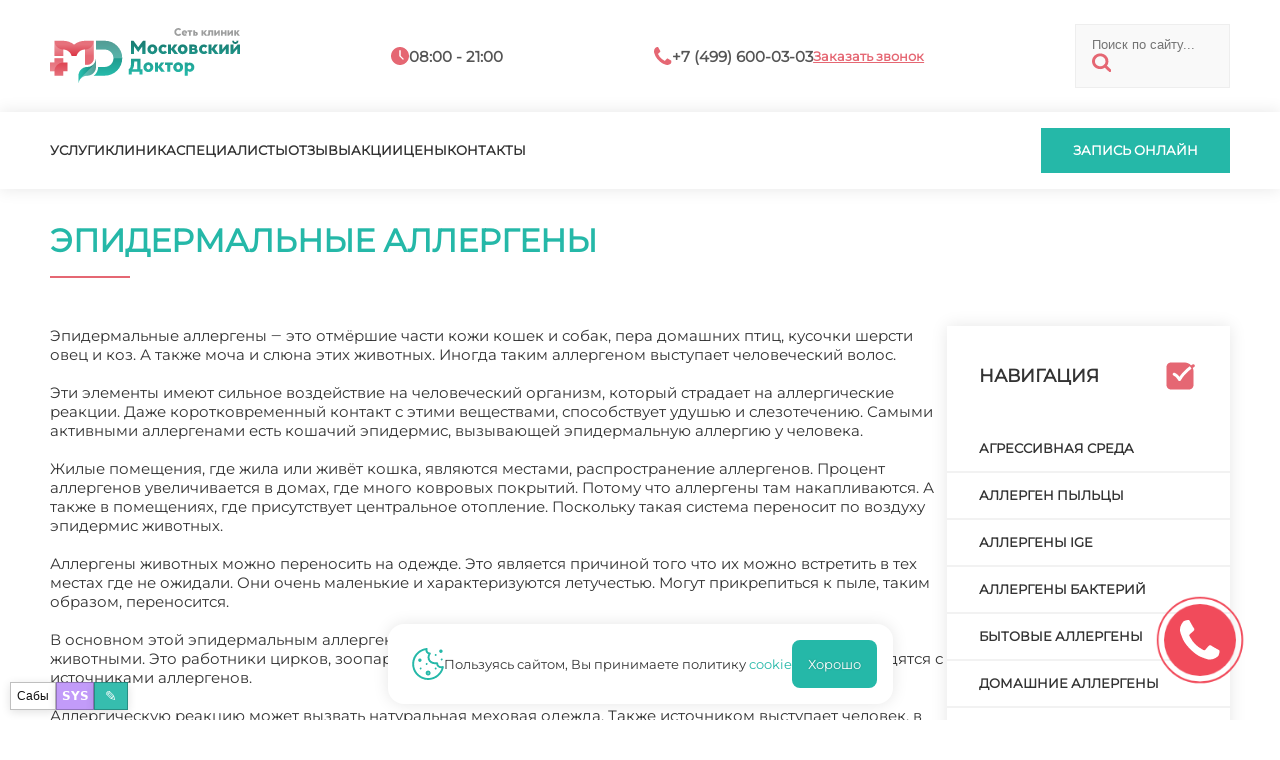

--- FILE ---
content_type: text/html; charset=utf-8
request_url: https://allergology-md.ru/epidermalnye-allergeny
body_size: 14976
content:
<!doctype html>
<html lang="ru">
  <head>
    <meta charset="utf-8" />
    <meta name="viewport" content="width=device-width,initial-scale=1" />
    <title>Эпидермальные аллергены - «Московский Доктор»</title>
    <base href="https://allergology-md.ru/" />
    <meta name="description" content="Эпидермальные аллергены ‒ это отмёршие части кожи кошек и собак, пера домашних птиц, кусочки шерсти овец и коз. А также моча и слюна этих животных. Иногда таким аллергеном выступает человеческий волос. Эти элементы имеют сильное воздействие на человеческий организм, который страдает на аллергические реакции. Даже" />
    
    
    <link rel="icon" href="/favicon.svg" type="image/x-icon" />
    <link rel="preload" href="/assets/md/montserrat.ttf" as="font" type="font/ttf" crossorigin />
    <link rel="stylesheet" href="/assets/md/stl_desk.css" />
    <link rel="stylesheet" href="/assets/md/stl_mobi.css" />
      <link rel="preconnect" href="https://mc.yandex.ru" />
      <link rel="dns-prefetch" href="https://mc.yandex.ru" />
    <script src="/boot.js"></script>
    <script>
      window.__mdChatPage = { id: 17189, parentId: 17245, ancestorIds: [17245,26344,16391] };
    </script>
    <script src="/appo-ui.js" defer></script>
    <script src="/site-ui.js" defer></script>
    <script src="/gallery-ui.js" defer></script>
    <script src="/site-switcher.js" defer></script>
    <script src="/chat-widget.js?v=20260113_2" defer></script>
    <script src="/site-overlay-editor.js" defer></script>

    <meta property="og:image" content="https://allergology-md.ru/assets/md/MDlogo.svg" />
    <meta property="og:title" content="Эпидермальные аллергены - «Московский Доктор»" />
    <meta property="og:url" content="https://allergology-md.ru/epidermalnye-allergeny" />
    <meta property="og:type" content="website" />

    <script type="application/ld+json">
      {
        "@context": "https://schema.org",
        "@type": "Organization",
        "address": {
          "@type": "PostalAddress",
          "addressLocality": "Москва, Россия",
          "streetAddress": "Балаклавский проспект, дом 5"
        },
        "email": "md@clinic-md.ru",
        "name": "Московский доктор",
        "telephone": "+7 (499) 600-03-03"
      }
    </script>

    <script type="application/ld+json">
      {
        "@context": "https://schema.org",
        "@type": "Organization",
        "address": {
          "@type": "PostalAddress",
          "addressLocality": "Москва, Россия",
          "streetAddress": "Ул. Коктебельская, д. 2к1"
        },
        "email": "md@clinic-md.ru",
        "name": "Московский доктор",
        "telephone": "+7 (499) 600-03-03"
      }
    </script>

    <script type="application/ld+json">
      {
        "@context": "https://schema.org",
        "@type": "Organization",
        "address": {
          "@type": "PostalAddress",
          "addressLocality": "Москва, Россия",
          "streetAddress": "Балаклавский пр-т, д. 5 (вход со двора)"
        },
        "email": "mos-doctor@mail.ru",
        "name": "Московский доктор",
        "telephone": "+7 (495) 316-14-11"
      }
    </script>
  </head>
  <body data-page-id="17189">
<mobtop>
  <item class="menu" onclick="menuopen();">
    <a href="javascript:void(0);"><img src="/assets/md/ico/mobmenu.svg" /></a>
  </item>
  <item class="logo">
    <a href="/"><img src="/assets/md/MDlogo.svg" /></a>
  </item>
  <item class="contacts">
    <a href="/contacts">
      <img src="/assets/md/ico/mobcontact.svg" />
    </a>
  </item>
</mobtop>

<mobmenu>
  <form class="search" id="ajax-search-form" action="/search" method="GET">
    <fieldset>
      <input class="text" type="text" name="q" id="q" value="" placeholder="Поиск по сайту..." size="14" />
      <input type="hidden" name="id" value="367" />
      <button type="submit"><img src="/assets/md/ico/search.svg" /></button>
    </fieldset>
  </form>

  <inmenu>
    <a onclick="services();">Услуги</a>
    <a href="/about">Клиника</a>
    <a href="/specialists">Специалисты</a>
    <a href="/reviews">Отзывы</a>
    <a href="/sales/">Акции</a>
    <a href="/prices">Цены</a>
    <a href="/contacts">Контакты</a>
  </inmenu>


  <call>
    <a onclick="appo();">Запись онлайн</a>
  </call>

  <popbot><popx href="javascript:void(0);">закрыть</popx></popbot>
</mobmenu>

<main>

<top>
  <toptop>
    <inner>
      <item class="logo">
        <a href="/"><img src="/assets/md/MDlogo.svg" /></a>
      </item>
      <item class="hours">
        <in><img src="/assets/md/ico/hours.svg" /></in>
        <in><t>08:00 - 21:00</t></in>
      </item>
      <item class="phone">
        <in><img src="/assets/md/ico/phone.svg" /></in>
        <in><t>+7 (499) 600-03-03</t></in>
        <in><a onclick="appo();">Заказать звонок</a></in>
      </item>
      <form class="search" id="ajax-search-form" action="/search" method="GET">
        <fieldset>
          <input class="text" type="text" name="q" id="q" value="" placeholder="Поиск по сайту..." size="14" />
          <input type="hidden" name="id" value="367" />
          <button type="submit"><img src="/assets/md/ico/search.svg" /></button>
        </fieldset>
      </form>
    </inner>
  </toptop>
  <topbot>
    <inner>
      <menu>
        <a onclick="services();">Услуги</a>
        <a href="/about">Клиника</a>
        <a href="/specialists">Специалисты</a>
        <a href="/reviews">Отзывы</a>
        <a href="/sales/">Акции</a>
        <a href="/prices">Цены</a>
        <a href="/contacts">Контакты</a>
      </menu>
      <incall>
        <call>
          <a onclick="appo();">Запись онлайн</a>
        </call>
      </incall>
    </inner>
  </topbot>
</top>

<h1 class="article">Эпидермальные аллергены</h1>

<incontent>
  <article>
    <p>Эпидермальные аллергены ‒ это отмёршие части кожи кошек и собак, пера домашних птиц, кусочки шерсти овец и коз. А также моча и слюна этих животных. Иногда таким аллергеном выступает человеческий волос.<br /><br /> Эти элементы имеют сильное воздействие на человеческий организм, который страдает на аллергические реакции. Даже коротковременный контакт с этими веществами, способствует удушью и слезотечению. Самыми активными аллергенами есть кошачий эпидермис, вызывающей эпидермальную аллергию у человека.<br /><br /> Жилые помещения, где жила или живёт кошка, являются местами, распространение аллергенов. Процент аллергенов увеличивается в домах, где много ковровых покрытий. Потому что аллергены там накапливаются. А также в помещениях, где присутствует центральное отопление. Поскольку такая система переносит по воздуху эпидермис животных. <br /><br /> Аллергены животных можно переносить на одежде. Это является причиной того что их можно встретить в тех местах где не ожидали. Они очень маленькие и характеризуются летучестью. Могут прикрепиться к пыле, таким образом, переносится. <br /><br /> В основном этой эпидермальным аллергенам подвергаются люди, которые имеют частые контакты с животными. Это работники цирков, зоопарков, ветеринарных больниц. Поскольку они долгое время находятся с источниками аллергенов. <br /><br /> Аллергическую реакцию может вызвать натуральная меховая одежда. Также источником выступает человек, в доме которого проживает кошка. На своей одежде он переносит аллергены. Перинные подушки, шерстяные одеяла есть источниками аллергии. Людям, в которых присутствует, эта аллергия врачи советуют, использовать синтетические постельные принадлежности. И не носить натуральной меховой одежды.</p>
<h2>Проявления</h2>
<p>Эпидермальные аллергены вызывают у людей аллергическую реакцию. Симптомами этой аллергии является чихание, отёчность носа, насморк, красные и слёзоточивые глаза. А также присутствуют хрипы в области грудной клетки, сухой кашель, отдышка, затруднительное дыхание, удушье. В некоторых случаях аллергия сопровождается головными болями и временным снижением слуха.<br /><br /> Перечисленные симптомы могут наблюдаться как в одиночку, так и комплексно. На протяжении от трёх дней до двух месяцев. Симптомы бывают очень разными и зависят они от сложности аллергии. Проявляются как в период контакта с аллергеном, так и через некоторое время. Вызывает аллергическую реакцию помещения, в котором присутствовал аллерген. Эта аллергия даёт усложнения, в результате чего могут возникнуть аллергический ринит, бронхиальная астма, крапивница.</p>
<h3>Диагноз</h3>
<p>Чтоб диагностировать эту аллергию необходимо провести аллергические исследованья, с использованием аллергенов. Проводят анамнезы, и ПНТ, ПИТ, КСП, используют поэтапно с использованием РПК. Эти анализы рекомендуют делать детям, которые контактируют с кошками или собаками. Потому что во время такого контакта эпидермальная аллергия лучше всего развивается.</p>
<h4>Лечение заболевания</h4>
<p>Перед тем как приступить, к лечению необходимо устранить, источник аллергии. И исключить с ним контакт. За лечением необходимо обратиться к врачу аллерголугу-иммунологу. После провиденных анализов, врач назначит лечение. В основном специалист этого профиля назначает антигистаминные медикаменты. Они способствуют блокировке химических веществ, которые вызывают аллергические симптомы в организме человека. Если наблюдается, отёчность слизистых оболочек назначают, противоотёчные средства.<br /><br /> Приём общих антиаллергических медикаментов уменьшит действия аллергенов, и устранит симптомы.<br /><br /> Во время появления ребёнка в семьи, профильные врачи настоятельно рекомендуют завести в доме кошку. Поскольку у ребёнка начнут вырабатываться защитные функции на эпидермальные аллергены. И в будущем он будет менее склонён к эпидермальной аллергии. Люди, которые с детства имели контакт с кошкой, редко подвергаются влиянию этих аллергенов.<br /><br /> Чтоб уберечь себя и свою семью от этой проблемы необходимо хорошо следить за гигиеной. Соблюдать санитарные условия жизни. А, если аллергия всё-таки проявилась, необходимо обратится к профильному врачу, и не заниматься самолечением.</p>

    <arttop>
      <a class="popprice" href="javascript:void(0);">Цены</a>
      <a class="popdocs" href="javascript:void(0);">Врачи</a>
    </arttop>

      <div class="neighbors d-flex justify-content-between">
          <span class="link-prev">← <a href="chastye-allergeny" class="btn btn-light">Частые аллергены</a></span>
          <span class="link-up"><a href="/" class="btn btn-light">&uarr; Центр аллергологии и иммунологии</a></span>
      </div>

    <gotop><t>в начало</t><img src="/assets/md/ico/arrtop.svg" /></gotop>
  </article>

    <right>
      <menu>
        <heading><t>Навигация</t><img src="/assets/md/ico/check.svg" /></heading>
        <ul>
            <li><a data-menutitle="Агрессивная среда" href="agressivnaya-sreda">Агрессивная среда</a></li>
            <li><a data-menutitle="Аллерген пыльцы" href="allergen-pyltsy">Аллерген пыльцы</a></li>
            <li><a data-menutitle="Аллергены ige" href="allergeny-ige">Аллергены ige</a></li>
            <li><a data-menutitle="Аллергены бактерий" href="allergeny-bakteriy">Аллергены бактерий</a></li>
            <li><a data-menutitle="Бытовые аллергены" href="bytovye-allergeny">Бытовые аллергены</a></li>
            <li><a data-menutitle="Домашние аллергены" href="domashnie-allergeny">Домашние аллергены</a></li>
            <li><a data-menutitle="Индейка как аллерген" href="indeyka-kak-allergen">Индейка как аллерген</a></li>
            <li><a data-menutitle="Инфекционные аллергены" href="infektsionnye-allergeny">Инфекционные аллергены</a></li>
            <li><a data-menutitle="Классы аллергенов" href="klassy-allergenov">Классы аллергенов</a></li>
            <li><a data-menutitle="Миксты аллергенов" href="miksty-allergenov">Миксты аллергенов</a></li>
            <li><a data-menutitle="Наши домашние аллергены" href="nashi-domashnie-allergeny">Наши домашние аллергены</a></li>
            <li><a data-menutitle="Норма аллергенов" href="norma-allergenov">Норма аллергенов</a></li>
            <li><a data-menutitle="Определение аллергенов" href="opredelenie-allergenov">Определение аллергенов</a></li>
            <li><a data-menutitle="Основные аллергены" href="osnovnye-allergeny">Основные аллергены</a></li>
            <li><a data-menutitle="Основные виды аллергенов" href="osnovnye-vidy-allergenov">Основные виды аллергенов</a></li>
            <li><a data-menutitle="Перекрестные аллергены" href="perekrestnye-allergeny">Перекрестные аллергены</a></li>
            <li><a data-menutitle="Печень содержит аллерген!" href="pechen-soderzhit-allergen">Печень содержит аллерген!</a></li>
            <li><a data-menutitle="Препараты аллергены" href="preparaty-allergeny">Препараты аллергены</a></li>
            <li><a data-menutitle="Применение аллергенов" href="primenenie-allergenov">Применение аллергенов</a></li>
            <li><a data-menutitle="Природные аллергены" href="prirodnye-allergeny">Природные аллергены</a></li>
            <li><a data-menutitle="Сильные аллергены" href="silnye-allergeny">Сильные аллергены</a></li>
            <li><a data-menutitle="Химические аллергены" href="himicheskie-allergeny">Химические аллергены</a></li>
            <li><a data-menutitle="Частые аллергены" href="chastye-allergeny">Частые аллергены</a></li>
        </ul>
      </menu>

        <recommend>
          <heading>статьи которые будут вам полезны</heading>
            <item>
              
              <text>
                <t1>Аллергены</t1>
                <t2>Миксты аллергенов</t2>
                <desc>Вот уже сто лет, как врачи и ученые начали борьбу с аллергией путем введения себе малых доз аллергенов. Целью этого эксперимента было выработать привыкание организма к аллергенам…</desc>
                <more><a href="miksty-allergenov">подробнее</a></more>
              </text>
            </item>
            <item>
              
              <text>
                <t1>Аллергены</t1>
                <t2>Индейка как аллерген</t2>
                <desc>Все мы любим вкусно поесть, и очень неприятно, когда на любые продукты есть аллергическая реакция. Пищевая аллергия происходит в том случае, если иммунная система воспринимает пищ…</desc>
                <more><a href="indeyka-kak-allergen">подробнее</a></more>
              </text>
            </item>
        </recommend>
    </right>
</incontent>

  <recommendbot>
    <inner>
      <heading1>Читайте также</heading1>
      <outline></outline>
      <heading2>популярные статьи</heading2>
      <items>
          <item>
            
            <text>
              <t1>Аллергия на животных</t1>
              <t2>Аллергия на черепаху</t2>
              <desc>Черепаха является одним из самых любимых экзотических домашних питомцев. Многие дети обожают смотреть, как это причудливое животное медленно передвигается по периметру квартиры. К…</desc>
              <more><a href="allergiya-na-cherepahy">подробнее</a></more>
            </text>
          </item>
          <item>
            
            <text>
              <t1>Аллергия у людей</t1>
              <t2>Аллергия на ветер</t2>
              <desc>Не так страшны сильные потоки воздуха, как те факторы, которые они многократно усиливают, особенно негативное воздействие как высоких, так и низких температур. Ветер, жара и мороз…</desc>
              <more><a href="allergiya-na-veter">подробнее</a></more>
            </text>
          </item>
          <item>
            
            <text>
              <t1>Другие страницы аллерогологии</t1>
              <t2>Терапия</t2>
              <desc>История развития терапии идет параллельно с развитием медицины. Много веков подряд все медицинские профессии не выходили за пределы терапии и развивались лишь в этом направлении.…</desc>
              <more><a href="terapiya">подробнее</a></more>
            </text>
          </item>
          <item>
            
            <text>
              <t1>Аллергия на теле</t1>
              <t2>Аллергия на укус клеща</t2>
              <desc>Аллергия на клещей довольно популярное явление. С укусом клеща сталкивался почти каждый человек планеты. В природе существует около 150 видов различных клещей. Эти насекомые любя…</desc>
              <more><a href="allergiya-na-ukus-klescha">подробнее</a></more>
            </text>
          </item>
          <item>
            
            <text>
              <t1>Аллергены</t1>
              <t2>Частые аллергены</t2>
              <desc>Распространенной проблемой среди населения на сегодняшний день является аллергия. Сложность в разрешении данной проблемы заключается в том, что организм каждого человека реагирует…</desc>
              <more><a href="chastye-allergeny">подробнее</a></more>
            </text>
          </item>
          <item>
            
            <text>
              <t1>Диагностика и лечение аллергии</t1>
              <t2>Как справиться с аллергией?</t2>
              <desc>Аллергия является реакцией организма на раздражающий его компонент. Аллергия может быть у человека на все подряд: на пищу, траву, пыльцу. Эти вещи не опасны для организма, но он р…</desc>
              <more><a href="kak-spravitsya-s-allergiey">подробнее</a></more>
            </text>
          </item>
      </items>
    </inner>
  </recommendbot>

<popup class="prices">
  <priceinner></priceinner>
  <popbot>
    <call><a onclick="appo();">записаться</a></call>
    <popx href="javascript:void(0);">закрыть</popx>
  </popbot>
</popup>

<popup class="docs">
  <docs></docs>
  <popbot>
    <call><a onclick="appo();">записаться</a></call>
    <popx href="javascript:void(0);">закрыть</popx>
  </popbot>
</popup>

<script>
  window.__APPMD_CONTENT__ = { mdDoctor: "аллерг" };
</script>
<script src="/content-ui.js" defer></script>

<footer>
  <inner>
    <item1>
      <a href="/"><img src="/assets/md/MDlogo.svg" /></a>
      <text>Сеть медицинских центров "Московский доктор" – это, в первую очередь, высокий уровень обслуживания и здоровье пациентов</text>
      <text>Делитесь впечатлениями о вашем визите в нашу клинику</text>
    </item1>
    <item2>
      <text>Обращаем ваше <a class="red">внимание</a> на то, что данный интернет-сайт носит исключительно информационный характер и ни при каких условиях не является публичной офертой, определяемой положениями статьи 437 ГК РФ <a class="green" href="/информация-для-пациентов">информация для пациентов</a>
        <br /><br />
        <ap_footer>
          <a data-popup="_md_approval">Согласие на обработку персональных данных</a>
          <a data-popup="_md_policy">Политика конфиденциальности</a>
        </ap_footer>
      </text>

      <space></space>
      <requisites>
        <p></p>
        <p>ИНН:</p>
        <p>КПП:</p>
        <p>ОКПО:</p>
        <p>ОГРН:</p>
        <p>ЛИЦ:</p>
        <p class="green">Мос. доктор</p>
        <p>7713266359</p>
        <p>771301001</p>
        <p>53778165</p>
        <p>1027700136760</p>
        <p>ЛО 77 01 012765</p>
        <p class="green">Чертаново И</p>
        <p>7726023297</p>
        <p>772601001</p>
        <p>0603290</p>
        <p>1027739180490</p>
        <p>ЛО 77 01 004101</p>
        <p class="green">Протек</p>
        <p>7726076940</p>
        <p>772601001</p>
        <p>16342412</p>
        <p>1027739749036</p>
        <p>ЛО 77 01 014453</p>
      </requisites>
    </item2>
    <item3>
      <headtext>Навигация</headtext>
      <line></line>
      <a href="/services">Услуги</a>
      <a href="/about">Клиника</a>
      <a href="/specialists">Специалисты</a>
      <a href="/reviews">Отзывы</a>
      <a href="/sales/">Акции</a>
      <a href="/prices">Цены</a>
      <a href="/contacts">Контакты</a>
    </item3>
  </inner>
</footer>

<subfooter>
  <inner style="justify-content:center;">
    <copy>2025 © «Московский Доктор»</copy>
  </inner>
</subfooter>

<cookie>
  <img src="/assets/md/ico/cookie.svg" />
  <text>Пользуясь сайтом, Вы принимаете политику <a data-popup="_md_cookie">cookie</a></text>
  <good>Хорошо</good>
</cookie>

    </main>

<poplayer class="over"></poplayer>

<popup class="services"><ul class="menu"><li class="submenu_lev1"><heading>Заболевания</heading><ul class="sub_1"><li class="item_lev2"><a href="allergeni">Аллергены</a></li><li class="item_lev2"><a href="allergicheskie-zabolevaniya">Аллергические заболевания</a></li><li class="item_lev2"><a href="allergicheskie-reaktsii-prichiny-vozniknoveniya-lechenie-i-profilaktika">Аллергические реакции, причины возникновения, лечение и профилактика</a></li><li class="item_lev2"><a href="md-allergicheskiy-rinit">Аллергический ринит</a></li><li class="item_lev2"><a href="allergiya">Аллергия</a></li><li class="item_lev2"><a href="allergiya-k-bytovym-himicheskim-veschestvam">Аллергия к бытовым химическим веществам</a></li><li class="item_lev2"><a href="md-allergiya-na-zhivotnyh">Аллергия на животных</a></li><li class="item_lev2"><a href="md-allergiya-na-lekarstva">Аллергия на лекарства</a></li><li class="item_lev2"><a href="allergiya-na-mesyatsa">Аллергия на месяца</a></li><li class="item_lev2"><a href="allergiya-na-metall">Аллергия на металл</a></li><li class="item_lev2"><a href="allergiya-na-nasekomyh">Аллергия на насекомых</a></li><li class="item_lev2"><a href="md-allergiya-na-ovoschi">Аллергия на овощи</a></li><li class="item_lev2"><a href="allergiya-na-produkty">Аллергия на продукты</a></li><li class="item_lev2"><a href="allergiya-na-rasteniya">Аллергия на растения</a></li><li class="item_lev2"><a href="allergiya-na-frukty">Аллергия на фрукты</a></li><li class="item_lev2"><a href="md-allergiya-na-holod">Аллергия на холод</a></li><li class="item_lev2"><a href="allergiya-u-lyudey">Аллергия у людей</a></li><li class="item_lev2"><a href="allergiya-–-chto-eto">Аллергия – что это?</a></li><li class="item_lev2"><a href="analiz-na-allergeny">Анализ на аллергены</a></li><li class="item_lev2"><a href="detki-i-allergiya">Детки и аллергия</a></li><li class="item_lev2"><a href="diagnostika-i-lecheniya-allergii">Диагностика и лечение аллергии</a></li><li class="item_lev2"><a href="kozhnye-bolezni-iz-za-allergii">Кожные болезни из-за аллергии</a></li><li class="item_lev2"><a href="sezonnaya-allergiya">Сезонная аллергия</a></li></ul></li><li class="submenu_lev1"><heading>Процедуры</heading><ul class="sub_1"><li class="item_lev2"><a href="kak-povysit-immunitet">Как повысить иммунитет</a></li></ul></li></ul><popbot><popx href="javascript:void(0);" >закрыть</popx></popbot></popup><style>
  popup.services{max-width:min(1180px,90vw);max-height:75vh;overflow:auto;-webkit-overflow-scrolling:touch;}
  ul.menu{display:flex;flex-direction:column;gap:2rem;}
  .submenu_lev1>heading{display:flex;font-size:18px;line-height:18px;font-weight:600;color:#444;padding-bottom:1.5rem;margin-bottom:1.5rem;border-bottom:1px solid #ccc;}
  ul.sub_1{column-count:3;column-gap:2rem;}
  ul.sub_1>li{break-inside:avoid;-webkit-column-break-inside:avoid;page-break-inside:avoid;margin:0 0 1rem 0;}
  .item_lev2 a{color:#25b8a8;font-weight:500;font-size:15px;text-decoration:none;}
  .item_lev2::before{color:#e56773;content:'●';margin-right:.5rem;font-size:18px;line-height:18px;}
  @media(max-width:1100px){ul.sub_1{column-count:2;}}
  @media(max-width:600px){ul.sub_1{column-count:1;}}
</style>

<div id="site-switcher" class="site-switcher" hidden>
  <button id="site-switcher-btn" type="button" title="Сабы" aria-haspopup="true" aria-expanded="false" aria-controls="site-switcher-menu">
    Сабы
  </button>
  <a id="site-sys-btn" href="/sys" target="_blank" rel="noopener" title="SYS">SYS</a>
  <button id="site-edit-btn" type="button" title="Редактировать" aria-haspopup="dialog" aria-controls="site-edit-modal">
    ✎
  </button>
  <div id="site-switcher-menu" class="site-switcher__menu" hidden></div>
</div>
<div id="site-admin" class="site-admin" hidden>
  <div id="site-admin-panel" class="site-admin__panel hidden">
    <div class="site-admin__hdr">
      <div class="site-admin__hdr-left">
        <button id="site-admin-save" type="button" class="site-admin__btn site-admin__btn--primary" disabled>Сохранить</button>
        <span id="site-admin-status" class="site-admin__status"></span>
      </div>
      <div class="site-admin__hdr-right">
        <button id="site-admin-close" type="button" class="site-admin__btn site-admin__btn--close" title="Закрыть">✕</button>
      </div>
    </div>
    <div class="site-admin__grid">
      <label class="site-admin__field">
        <span>pagetitle</span>
        <input id="site-admin-pagetitle" type="text" />
      </label>
      <label class="site-admin__field">
        <span>longtitle</span>
        <input id="site-admin-longtitle" type="text" />
      </label>
      <label class="site-admin__field">
        <span>description</span>
        <input id="site-admin-description" type="text" />
      </label>
      <label class="site-admin__field">
        <span>introtext</span>
        <input id="site-admin-introtext" type="text" />
      </label>
      <label class="site-admin__field">
        <span>keywords</span>
        <input id="site-admin-keywords" type="text" />
      </label>
      <label class="site-admin__field">
        <span>uri</span>
        <input id="site-admin-uri" type="text" />
      </label>
      <label class="site-admin__field site-admin__field--wide">
        <span>content</span>
        <textarea id="site-admin-content" rows="10"></textarea>
      </label>
    </div>
  </div>
</div>
<style>
  #site-switcher {
    position: fixed;
    left: 10px;
    bottom: 10px;
    z-index: 99999;
    font-family: system-ui, -apple-system, Segoe UI, Roboto, Arial, sans-serif;
    display:flex;
    gap:8px;
    align-items:flex-end;
  }
  #site-switcher-btn {
    width: 46px;
    height: 28px;
    border-radius: 0;
    border: 1px solid rgba(0, 0, 0, 0.25);
    background: rgba(255, 255, 255, 0.92);
    color: #111;
    font-size: 12px;
    line-height: 1;
    cursor: pointer;
    box-shadow: 0 2px 10px rgba(0, 0, 0, 0.12);
  }
  #site-edit-btn{
    width: 34px;
    height: 28px;
    border-radius: 0;
    border: 1px solid rgba(0, 0, 0, 0.25);
    background: rgba(37, 184, 168, 0.92);
    color: #fff;
    font-size: 14px;
    line-height: 1;
    cursor: pointer;
    box-shadow: 0 2px 10px rgba(0, 0, 0, 0.12);
  }
  #site-sys-btn{
    display:inline-flex;
    align-items:center;
    justify-content:center;
    width: 38px;
    height: 28px;
    border-radius: 0;
    border: 1px solid rgba(0, 0, 0, 0.25);
    background: rgba(189, 147, 249, 0.92);
    color: #fff;
    font-size: 12px;
    font-weight: 800;
    line-height: 1;
    cursor: pointer;
    text-decoration:none;
    box-shadow: 0 2px 10px rgba(0, 0, 0, 0.12);
  }
  #site-sys-btn:hover{
    background: rgba(189, 147, 249, 0.98);
  }
  #md-chat-btn{display:flex}
  #site-switcher.is-open #site-switcher-btn {
    background: rgba(245, 245, 245, 0.98);
  }
  #site-switcher-menu {
    position: absolute;
    left: 0;
    bottom: 36px;
    min-width: 180px;
    max-height: 55vh;
    overflow: auto;
    background: rgba(255, 255, 255, 0.96);
    border: 1px solid rgba(0, 0, 0, 0.18);
    border-radius: 0;
    padding: 6px;
    box-shadow: 0 8px 24px rgba(0, 0, 0, 0.16);
  }
  #site-switcher-menu a {
    display: block;
    padding: 7px 8px;
    border-radius: 0;
    text-decoration: none;
    color: #111;
    font-size: 13px;
    line-height: 1.1;
    white-space: nowrap;
  }
  #site-switcher-menu a:hover {
    background: rgba(0, 0, 0, 0.06);
  }

  .site-admin{position:fixed;inset:0;z-index:100001;font-family:system-ui,-apple-system,Segoe UI,Roboto,Arial,sans-serif;pointer-events:none}
  .site-admin[hidden]{display:none}
  .site-admin::before{content:'';position:absolute;inset:0;background:rgba(0,0,0,.55);pointer-events:auto}
  .site-admin__btn{border-radius:0;border:1px solid rgba(255,255,255,.18);background:rgba(31,32,42,.75);color:#f8f8f2;padding:7px 10px;font-weight:800;cursor:pointer;text-decoration:none}
  .site-admin__btn--primary{border-color:rgba(37,184,168,.85);background:rgba(37,184,168,.14)}
  .site-admin__btn--close{margin-left:auto;border-color:rgba(189,147,249,.35);background:rgba(189,147,249,.10);font-weight:900}
  .site-admin__btn[disabled]{opacity:.5;cursor:not-allowed}
  .site-admin__status{color:rgba(248,248,242,.85);font-size:12px}
  .site-admin__panel{pointer-events:auto;position:fixed;left:5vw;top:5vh;right:5vw;max-height:calc(100vh - 10vh);border:1px solid rgba(255,255,255,.12);background:rgba(31,32,42,.98);color:#f8f8f2;box-shadow:0 8px 24px rgba(0,0,0,.22);display:flex;flex-direction:column;overflow:hidden}
  .site-admin__panel.hidden{display:none}
  .site-admin__hdr{display:flex;justify-content:space-between;gap:10px;align-items:center;flex-wrap:wrap;padding:8px;border-bottom:1px solid rgba(255,255,255,.10);background:rgba(33,34,44,.85)}
  .site-admin__hdr-left,.site-admin__hdr-right{display:flex;gap:8px;align-items:center;flex-wrap:wrap}
  .site-admin__grid{display:grid;grid-template-columns:1fr 1fr;gap:10px;padding:10px;overflow:auto;flex:1;min-height:0}
  @media (max-width: 900px){ .site-admin__grid{grid-template-columns:1fr} }
  .site-admin__field{display:flex;flex-direction:column;gap:4px}
  .site-admin__field>span{color:rgba(189,147,249,.9);font-size:12px;font-weight:700}
  .site-admin__field input,.site-admin__field textarea{
    width:100%;
    border-radius:0;
    border:1px solid rgba(255,255,255,.10);
    background:rgba(33,34,44,.65);
    color:#f8f8f2;
    padding:10px 12px;
    font: 14px/1.35 ui-monospace, SFMono-Regular, Menlo, Monaco, Consolas, "Liberation Mono", "Courier New", monospace;
  }
  .site-admin__field input:focus,.site-admin__field textarea:focus{
    outline:none;
    box-shadow:none;
    border-color:rgba(189,147,249,.9);
  }
  .site-admin__field textarea{resize:vertical;min-height:320px}
  .site-admin__field--wide{grid-column:1/-1}

  #md-chat{position:fixed;inset:0;z-index:100002;font-family:system-ui,-apple-system,Segoe UI,Roboto,Arial,sans-serif}
  #md-chat[hidden]{display:none}
  #md-chat, #md-chat *{font-weight:400 !important}
  #md-chat .md-chat__backdrop{position:absolute;inset:0;background:rgba(255,255,255,.82);backdrop-filter:none}
  #md-chat .md-chat__box{
    position:absolute;left:50%;top:50%;transform:translate(-50%,-50%);
    width:min(1120px,92vw);height:min(82vh,820px);
    border:0;
    background:#fff;
    color:#0f172a;
    box-shadow:0 12px 28px rgba(0,0,0,.18);
    display:flex;flex-direction:column;overflow:hidden;border-radius:0
  }
  #md-chat .md-chat__scroll{
    flex:1;
    min-height:0;
    overflow:auto;
    -webkit-overflow-scrolling:touch;
    touch-action:pan-y;
    padding:14px;
    gap:10px;
    overscroll-behavior:contain;
    scrollbar-gutter:stable;
  }
  /* match site popup scrollbar (stl_desk.css popup::-webkit-scrollbar) */
  #md-chat .md-chat__scroll::-webkit-scrollbar{width:10px;height:10px;background:#f1f1f1}
  #md-chat .md-chat__scroll::-webkit-scrollbar-thumb{background:#e56773;border-radius:0}
  #md-chat .md-chat__scroll::-webkit-scrollbar-button{display:none;width:0;height:0}
  #md-chat .md-chat__scroll{scrollbar-color:#e56773 #f1f1f1}
  #md-chat .md-chat__msgs{
    display:flex;
    flex-direction:column;
    gap:10px;
  }
  /* booking bar (same as chat admin) */
  #md-chat .bookbar{border-bottom:1px solid rgba(0,0,0,.12);background:rgba(38,187,171,.10);padding:12px 14px;white-space:pre-wrap}
  #md-chat .bookbar-title{font-size:16px;letter-spacing:.2px;margin-bottom:6px;font-weight:700 !important}
  #md-chat .bookbar-info{color:rgba(15,23,42,.75);font-size:13px}
  #md-chat .bookbar-actions{margin-top:10px;display:flex;justify-content:flex-end}
  #md-chat .bookbar-cancel{
    border:1px solid rgba(185,28,28,.45);
    background:#fff;
    color:#b91c1c;
    padding:10px 12px;
    border-radius:0;
    cursor:pointer;
    font:14px/1.2 ui-monospace,SFMono-Regular,Menlo,Monaco,Consolas,"Liberation Mono","Courier New",monospace;
  }
  #md-chat .bookbar-cancel.cancelled{background:#b91c1c;color:#fff;border-color:#b91c1c;cursor:default}
  #md-chat .bookbar-cancel[disabled]{opacity:1}
  #md-chat .md-chat__msg{
    width:fit-content;
    max-width:min(520px,86%);
    border:1px solid rgba(15,23,42,.10);
    background:rgba(255,255,255,.85);
    padding:10px 12px;border-radius:14px
  }
  #md-chat .md-chat__day{
    align-self:center;
    padding:6px 10px;
    background:#fff;
    border:1px solid rgba(0,0,0,.12);
    color:rgba(15,23,42,.55);
    font-size:12px;
  }
  #md-chat .md-chat__reply{
    margin:6px 0;
    padding-left:10px;
    border-left:3px solid rgba(0,0,0,.12);
    color:rgba(15,23,42,.55);
    font-size:12px;
    white-space:nowrap;
    overflow:hidden;
    text-overflow:ellipsis;
  }
  #md-chat .md-chat__msg.mine{
    align-self:flex-end;
    border-color:rgba(20,184,166,.28);
    background:linear-gradient(180deg, rgba(20,184,166,.10), rgba(20,184,166,.05));
  }
  #md-chat .md-chat__meta{font-size:12px;color:rgba(15,23,42,.55);margin-bottom:4px}
  #md-chat .md-chat__text{white-space:pre-wrap;overflow-wrap:anywhere;word-break:break-word}
  #md-chat .md-chat__status{margin-top:6px;color:rgba(15,23,42,.45);font-size:12px}
  #md-chat .md-chat__typing{
    position:absolute;
    left:50%;
    transform:translateX(-50%);
    bottom:calc(2rem + 56px);
    height:auto;
    padding:0;
    color:rgba(15,23,42,.55);
    font-size:14px;
    overflow:hidden;
    white-space:nowrap;
    text-overflow:ellipsis;
    pointer-events:none;
  }
  #md-chat .md-chat__row{
    display:flex;
    gap:1rem;
    align-items:center;
    padding:1rem;
    border-top:1px solid rgba(0,0,0,.12);
    background:#f0f0f0;
    width:100%;
  }
  #md-chat .md-chat__close{
    flex:0 0 auto;
    width:56px;
    height:56px;
    border-radius:999px;
    border:0;
    background:#e96a74;
    color:#fff;
    cursor:pointer;
    font-size:22px;
    line-height:1;
  }
  #md-chat .md-chat__input{
    flex:1;
    min-width:0;
    border:1px solid rgba(0,0,0,.25);
    background:#fff;
    color:#0f172a;
    padding:16px 18px;
    border-radius:999px;
    font:14px/1.35 ui-monospace,SFMono-Regular,Menlo,Monaco,Consolas,\"Liberation Mono\",\"Courier New\",monospace
  }
  #md-chat .md-chat__input:focus{outline:none;border-color:rgba(0,0,0,.45);box-shadow:none}
  #md-chat .md-chat__send{
    flex:0 0 auto;
    width:56px;
    height:56px;
    border-radius:999px;
    border:0;
    background:#24b8a8;
    color:#fff;
    cursor:pointer;
    display:flex;
    align-items:center;
    justify-content:center;
  }
  #md-chat .md-chat__send:hover{background:#22ad9e}
  ring0.ring--chat, ring0.ring--chat ring1.ring--chat, ring0.ring--chat ring2.ring--chat, a.ring.ring--chat{
    display:flex;
    align-items:center;
    justify-content:center;
    background-repeat:no-repeat;
    background-position:center;
    background-size:cover;
  }
  ring0.ring--chat{
    width:6rem;
    height:6rem;
    position:fixed;
    bottom:2rem;
    right:8.5rem;
    border:2px solid #7c3aed;
    border-radius:100%;
    z-index:9990;
    animation:ring 1.75s ease-in-out infinite;
  }
  ring0.ring--chat[hidden]{display:none}
  ring0.ring--chat ring1.ring--chat{
    width:5rem;
    height:5rem;
    background:#7c3aed;
    border-radius:100%;
    animation:ring 2s ease-in-out infinite;
  }
  ring0.ring--chat ring2.ring--chat{
    width:2.5rem;
    height:2.5rem;
    background-image:url('/assets/md/ico/com.svg');
    animation:ring 2.25s ease-in-out infinite;
    background-size:72%;
  }
  @media(max-width:900px){
    ring0.ring--chat{right:7rem}
  }
  @media(max-width:640px){
    ring0.ring--chat{
      width:4.5rem;
      height:4.5rem;
      right:1rem;
      bottom:1rem;
      animation:none;
      border-width:1.5px;
    }
    ring0.ring--chat ring1.ring--chat{
      width:3.9rem;
      height:3.9rem;
      animation:none;
    }
    ring0.ring--chat ring2.ring--chat{
      width:2rem;
      height:2rem;
      animation:none;
    }
  }
  @media(max-width:640px){
    #md-chat .md-chat__backdrop{background:rgba(255,255,255,.82);backdrop-filter:none}
    #md-chat .md-chat__box{
      left:0;top:0;transform:none;
      width:100vw;
      height:100vh;
      height:100svh;
      height:100dvh;
      height:var(--md-chat-vh, 100dvh);
      border:none;border-radius:0;
      box-shadow:none;
      background:#fff;
    }
    /* match site popup mobile scrollbar behavior (stl_mobi.css: popup::-webkit-scrollbar{width:0}) */
    #md-chat .md-chat__scroll::-webkit-scrollbar{width:0;height:0}
    #md-chat .md-chat__scroll::-webkit-scrollbar-thumb{width:0;height:0}
    #md-chat .md-chat__scroll{padding:12px;padding-top:calc(12px + env(safe-area-inset-top, 0px))}
    #md-chat .md-chat__row{padding:1rem;padding-bottom:calc(1rem + env(safe-area-inset-bottom, 0px))}
    #md-chat .md-chat__close{width:48px;height:48px}
    #md-chat .md-chat__send{width:48px;height:48px}
  }
</style>

<popup class="appotimer" data-appo>
  <appo class="appotimer">
    <form id="appo-form">
      <appot>Записаться на прием</appot>

      <input id="name" name="name" placeholder="Ваше имя" />
      <input id="phone" type="text" name="phone" placeholder="Номер телефона" required />

      <selects>
        <select title="day" id="day" name="day" required>
          <option value="" hidden>День *</option>
        </select>

        <select title="time" id="time" name="time" required>
          <option value="" hidden>Время *</option>
          <option value="09:00 - 12:00">09:00 - 12:00</option>
          <option value="12:00 - 15:00">12:00 - 15:00</option>
          <option value="15:00 - 18:00">15:00 - 18:00</option>
          <option value="18:00 - 21:00">18:00 - 21:00</option>
        </select>
      </selects>

      <btext>Ваши данные надежно защищены и не передаются третьим лицам. Отправляя свои контактные данные, вы подтверждаете согласие с <a data-popup="_md_approval">условиями обработки персональных данных</a> и <a data-popup="_md_policy">потиликой конфиденциальности</a></btext>

      <appobot>
        <button id="submit" type="submit" name="submit">Записаться</button>
        <close href="javascript:void(0);">закрыть</close>
      </appobot>

      <div id="appo-status" style="display:none;"></div>
    </form>
  </appo>
</popup>

<ring0><a id="ring" class="ring" href="tel:+74996000303"><ring1><ring2></ring2></ring1></a></ring0>
<ring0 class="ring--chat">
  <a id="md-chat-btn" class="ring ring--chat" href="javascript:void(0);" title="Чат">
    <ring1 class="ring--chat"><ring2 class="ring--chat"></ring2></ring1>
  </a>
</ring0>

<popup id="searchpopup">
  <results></results>
  <popbot><popx href="javascript:void(0);">закрыть</popx></popbot>
</popup>
<script src="/search-ui.js" defer></script>
  <script type="text/javascript">
    (function(m,e,t,r,i,k,a){
        m[i]=m[i]||function(){(m[i].a=m[i].a||[]).push(arguments)};
        m[i].l=1*new Date();
        for (var j = 0; j < document.scripts.length; j++) {if (document.scripts[j].src === r) { return; }}
        k=e.createElement(t),a=e.getElementsByTagName(t)[0],k.async=1,k.src=r,a.parentNode.insertBefore(k,a)
    })(window, document,'script','https://mc.yandex.ru/metrika/tag.js?id=93508697', 'ym');

    ym(93508697, 'init', {ssr:true, trackHash:true, clickmap:true, accurateTrackBounce:true, trackLinks:true});
  </script>
  <noscript><div><img src="https://mc.yandex.ru/watch/93508697" style="position:absolute; left:-9999px;" alt="" /></div></noscript>

  </body>
</html>


--- FILE ---
content_type: text/css; charset=utf-8
request_url: https://allergology-md.ru/assets/md/stl_desk.css
body_size: 10900
content:
@font-face {
    font-family: 'montserrat';
    src: url('montserrat.ttf');
    font-display: swap;
}

* {
    box-sizing: border-box;
    padding: 0;
    margin: 0;
}

*::selection {
    color: #fff;
    background-color: #25b8a8;
    text-shadow: 0 0 .125rem rgb(0 0 0 / .25);
}

body {
    width: 100vw;
    max-height: 100vh;
    padding: 0;
    margin: 0;
    background:#fff;
    color: #333;
    font-family: 'montserrat';

    scrollbar-gutter: stable;
    scrollbar-width: 0px;

    font-size: 13px;
    letter-spacing: 0;

    display: flex;
    flex-wrap: wrap;
    justify-content: center;
}

body::-webkit-scrollbar {
    width: 0px;
}

body::-webkit-scrollbar-thumb {
    width: 0px;
}

ul, ol {
    list-style: none;
}

h1 {
    font-size: 20px;
    font-weight: 600;
    padding: 0;
    margin: 0;
}

h2 {
    font-size: 19px;
    font-weight: 600;
    padding: 0;
    margin: 0;
}

h3 {
    font-size: 18px;
    font-weight: 600;
    padding: 0;
    margin: 0;
}

h4 {
    font-size: 17px;
    font-weight: 600;
    padding: 0;
    margin: 0;
}

h5 {
    font-size: 16px;
    font-weight: 600;
    padding: 0;
    margin: 0;
}

h6 {
    font-size: 15px;
    font-weight: 600;
    padding: 0;
    margin: 0;
}

p, a {
    margin: 0;
    padding: 0;
}

p.bold {
    font-weight: 500;
}

red {
    color: #e56773;
}

green {
    color: #25b8a8;
}

a.red {
    color: #e56773;
    text-decoration: none;
}

a.green {
    color: #25b8a8;
    text-decoration: none;
}

hr {
    border-top: 1px solid #25b8a8;
}


botmore {
    background: #25b8a8;
    margin-top: 3rem;
    text-transform: uppercase;
    font-weight: 700;
    text-align: center;
    padding: 1rem 0;
}

botmore a {
    color: #fff;
    text-decoration: none;
    padding: 1rem 5rem;
}

outheading {
    display: flex;
    align-items: center;
    justify-content: center;
    width: 100%;
    padding-top: 3rem;
    font-size: 32px;
    line-height: 32px;
    font-weight: 700;
    text-transform: uppercase;
    text-align: center;
}

outdesc {
    display: flex;
    align-items: center;
    justify-content: center;
    width: 50%;
    padding: 0 0 2rem 0;
    text-align: center;
    font-size: 15px;
}

outline {
    height: .125rem;
    width: 3rem;
    background: #25b8a8;
    margin: 1rem 0;
}

gheading, docheading {
    width: 100%;
    color: #fff;
    background: #25b8a8;
    background-size: 100% 100%;
    background-position: 0px 0px,0px 0px,0px 0px,0px 0px,0px 0px;
    background-image: radial-gradient(20% 80% at 41% 41%, #1d9387 -10%, #073AFF00 100%),radial-gradient(10% 50% at 85% -5%, #1d9387 -10%, #073AFF00 100%),radial-gradient(10% 50% at 75% 110%, #1d9387 -10%, #073AFF00 100%),radial-gradient(10% 50% at 10% 75%, #1d9387 -10%, #073AFF00 100%),radial-gradient(10% 50% at 0% 15%, #1d9387 -10%, #073AFF00 100%);
    display: flex;
    justify-content: center;
    font-size: 32px;
    line-height: 32px;
    font-weight: 700;
    text-transform: uppercase;
    position: relative;
    z-index: 0;
}
gheading overlay, docheading overlay {
    backdrop-filter: none;
    -webkit-backdrop-filter: none;
    position: absolute;
    width: 100%;
    height: 100%;
    z-index: -1;
}
gheading inner, docheading inner {
    width: 1180px;
    padding: 5rem 0;
}

main {
    width: 100%;
    display: flex;
    flex-wrap: wrap;
    align-items: center;
    justify-content: center;
    flex-direction: column;
    overflow-x: clip;
}

mobtop, mobmenu {
    display: none;
}

top {
    width: 100%;
    gap: 0;
    padding: 0;
    display: flex;
    flex-direction: column;
    flex-wrap: nowrap;
    align-items: stretch;
    justify-content: space-between;
    position: sticky;
    top: 0;
    background: #fff;
    z-index: 1;
}

toptop, topbot {
    display: flex;
    align-items: center;
    justify-content: center;
    padding: 1.5rem 0;
}

toptop inner, topbot inner {
    width: 1180px;
    display: flex;
    align-items: center;
    justify-content: space-between;
    flex-direction: row;
}

topbot {
    padding: 0;
    box-shadow: 0 0 1rem rgb(0 0 0 / .1);
}

incall {
    display: inline-flex;
    align-items: center;
    justify-content: center;
    gap: 1rem;
    padding: 1rem 0;
}

top item {
    display: inline-flex;
    align-items: center;
    justify-content: center;
    flex-wrap: nowrap;
    gap: 1rem;
}

top item.logo a {
    line-height: 0;
}

top item.logo img {
    width: 190px;
}

top item in {
    display: inline-flex;
    align-items: flex-start;
    justify-content: center;
    flex-direction: column;
    gap: .5rem;
}

top item in img {
    height: 18px;
}

top item in t {
    color: #555;
    font-weight: 600;
    font-size: 15px;
    line-height: 15px;
}

top item in a {
    color: #e56773;
    font-weight: 600;
    font-size: 13px;
    line-height: 13px;
    text-decoration: underline;
    cursor: pointer;
}


top item in arrow {
    font-size: 18px;
    font-weight: 600;
    margin-left: .5rem;
}

item.address a {
    text-decoration: none;
}

subtop {
    width: 1180px;
    padding: 1rem 0;
    display: flex;
    flex-direction: row;
    flex-wrap: nowrap;
    align-items: center;
    justify-content: space-between;
}

menu {
    display: inline-flex;
    gap: 1.5rem;
}

menu a {
    color: #333;
    font-size: 13px;
    line-height: 13px;
    font-weight: 600;
    text-transform: uppercase;
    text-decoration: none;
    cursor: pointer;
}

menu a:hover {
    color: #25b8a8;
}

.search {
    background: #f9f9f9;
    border: 1px solid #eee;
    color: #777;
    padding: .75rem 1rem;
    display: inline-flex;
    align-items: center;
    justify-content: space-between;
    gap: 2rem;
    font-size: 13px;
    line-height: 13px;
}

.search fieldset {
    display: flex;
    align-items: center;
    justify-content: center;
}
.search * {
    border: none;
    background: none;
    outline: none;
}
.search img {
    height: 20px;
}
.search button {
    cursor: pointer;
}

right .search {
    width: 100%;
    font-size: 13px;
    padding: 1rem;
    color: #555;
    border-radius: 1px;
    margin-bottom: 2rem;
}

incontent.price .search {
    margin-bottom: 1rem;
}

lk {
    line-height: 0;
}

lk img {
    height: 48px;
}

call {
    background: #25b8a8;
    display: flex;
    align-items: center;
    justify-content: center;
}

call a {
    color: #fff;
    border: none;
    font-size: 13px;
    line-height: 13px;
    font-weight: 700;
    text-transform: uppercase;
    text-decoration: none;
    text-align: center;
    padding: 1rem 2rem;
    height: 100%;
    display: flex;
    align-items: center;
    justify-content: center;
    cursor: pointer;
}

call.red {
    background: #e56773;
}

call.white {
    background: #fff;
}
call.white a {
    color: #25b8a8;
    font-size: 18px;
    line-height: 18px;
}

maintopin {
    width: 100%;
    display: flex;
    align-items: center;
    justify-content: center;
    position: relative;
    background: #eaf5f4;
}

maintopin layer {
    width: 100%;
    height: 100%;
    position: absolute;
    background: transparent;
    backdrop-filter: none;
    -webkit-backdrop-filter: none;
}

maintopin inner {
    display: flex;
    align-items: center;
    justify-content: flex-start;
    width: 1180px;
    padding: 0;
}

maintopin inner inin {
    display: flex;
    flex-wrap: wrap;
    flex-direction: column;
    width: 100%;
    padding: 0;
    background: none;
    backdrop-filter: none;
    -webkit-backdrop-filter: none;
    overflow: hidden;
}

maintopin inner in {
    width: 100%;
}

maintopin inner in.head1,
maintopin inner in.head2 {
    font-size: 40px;
    line-height: 48px;
    font-weight: 700;
    text-transform: uppercase;
}

maintopin inner in.head2 {
    color: #25b8a8;
}

maintopin inner in.desc {
    padding-top: 1rem;
}

maintopin inner in.buttons {
    display: inline-flex;
    align-items: center;
    justify-content: flex-start;
    padding-top: 3rem;
    gap: 3rem;
    font-size: 12px;
    font-weight: 700;
    text-transform: uppercase;
}

maintopin inner in.buttons but {
    display: inline-flex;
    align-items: center;
    justify-content: center;
    gap: 1rem;
}

maintopin inner in.buttons but a {
    color: #333;
}

maintopin inner in.buttons but img {
    width: 48px;
}

contacts_page {
    display: flex;
    width: 1180px;
    gap: 3rem;
    padding: 3rem 0;
    flex-direction: column;
}
contacts_page clinic {
    width: 100%;
    flex-direction: row;
}
contacts_page clinic info, contacts_page clinic photo {
    flex: 1;
    height: auto;
}
contacts_page clinic info {
    padding: 3rem;
    background: #eee;
}
contacts_page clinic photo iframe {
    width: 100%;
    height: 100%;
}
contacts_page clinic info in.heading {
    font-size: 18px;
    line-height: 18px;
    font-weight: 600;
    text-transform: uppercase;
    color: #25b8a8;
    margin-bottom: 1rem;
    padding-bottom: 1rem;
    border-bottom: 1px solid #ddd;
}
contacts_page clinic info in.heading red {
    color: #e56773;
}



mainclinics {
    display: flex;
    justify-content: unset;
    padding: 1.5rem 0 3rem 0;
    width: 1180px;
    gap: 1rem;
}

clinic {
    flex: 1;    
    display: flex;
    flex-direction: column;
    justify-content: space-between;
}

clinic photo {
    display: flex;
    background-repeat: no-repeat;
    background-position: center center;
    background-size: cover;
    width: 100%;
    height: 320px;
    align-items: flex-start;
    justify-content: center;
}

clinic photo in {
    display: flex;
    align-items: center;
    justify-content: space-between;
    width: 100%;
    background: rgba(255 255 255 / .75);
    padding: .75rem 0;
    backdrop-filter: none;
    -webkit-backdrop-filter: none;
}

clinic photo in text {
    font-size: 16px;
    line-height: 16px;
    font-weight: 800;
    text-transform: uppercase;
    color: #e56773;
    width: 100%;
    text-align: center;
    text-shadow: 0 0 .25rem #fff;
}

clinic photo in text color {
    color: #25b8a8;
}


clinic photo in img {
    height: 32px;
    margin-right: 1rem;
}

clinic info {
    display: flex;
    flex-direction: column;
    padding: 1.5rem 1.5rem 2rem 1.5rem;
    
    background: linear-gradient(180deg, #fff, #eee);
}

clinic heading {
    font-size: 16px;
    line-height: 16px;
    text-transform: uppercase;
    font-weight: 800;
    padding: 1.5rem 0;
}

clinic in.desc {
    padding-bottom: 1rem;
    border-bottom: 1px solid #ddd;
}

clinic in.address, clinic in.phones {
    display: flex;
    align-items: center;
    justify-content: flex-start;
}

clinic in.address adr {
    font-size: 12px;
}

clinic in.address str a {
    color: #25b8a8;
    font-weight: 600;
    font-size: 14px;
    line-height: 26px;
}
clinic in.address enter {
    color: #555;
    font-weight: 400;
    font-size: 12px;
}


clinic in.address img, clinic in.phones img {
    height: 14px;
    margin-right: .5rem;
}

clinic in.phones {
    gap: 1.5rem;
}

clinic in.phones phone {
    display: inline-flex;
    align-items: center;
    justify-content: center;
    font-size: 14px;
    line-height: 14px;
}


mainteam {
    width: 100%;
    background:-webkit-radial-gradient(circle farthest-side at 70% 75%, #ffffff 25%, #dee0df 50%);
    background:-o-radial-gradient(circle farthest-side at 70% 75%, #ffffff 25%, #dee0df 50%);
    background:-moz-radial-gradient(circle farthest-side at 70% 75%, #ffffff 25%, #dee0df 50%);
    background:radial-gradient(circle farthest-side at 70% 75%, #ffffff 25%, #dee0df 50%);
    display: flex;
    align-items: center;
    justify-content: center;
}

mainteam inner {
    display: flex;
    align-items: flex-start;
    justify-content: space-between;
    width: 1180px;
    padding-top: 3rem;
    gap: 3rem;
}

mainteam inner text {
    display: inline-flex;
    flex-direction: column;
}

mainteam inner text line {
    width: 3rem;
    height: .125rem;
    background: #25b8a8;
}

mainteam inner text t1 {
    font-size: 16px;
    line-height: 16px;
    padding-bottom: .5rem;
}

mainteam inner text t2 {
    font-size: 21px;
    line-height: 21px;
    padding-bottom: .75rem;
    color: #25b8a8;
    font-weight: 500;
}

mainteam inner text t3 {
    font-size: 48px;
    line-height: 48px;
    padding: 1rem 0 1rem .25rem;
    text-transform: uppercase;
}

mainteam inner text t3 color {
    font-weight: 800;
    color: #25b8a8;
}

mainteam inner text t4 {
    font-size: 15px;
    padding-bottom: 2rem;
}

mainteam inner img {
    max-height: 420px;
}

mainteam inner text img {
    width: 179px;
}

maindocs {
    width: 100%;
    background: #eee;
    display: flex;
    align-items: center;
    justify-content: center;
    flex-direction: column;
    padding: 3rem 0;
}

maindocs inner {
    display: flex;
    justify-content: center;
    width: 1180px;
    gap: 1rem;
}

maindocs doc, docs doc {
    flex: 1;    
    display: flex;
    flex-direction: column;
    justify-content: space-between;
}

maindocs doc photo, docs doc photo, docimgblock photo {
    background-size: cover;
    background-position: center center;
    background-color: #fff;
    padding: 0;
    height: 424px;
    display: flex;
    justify-content: center;
}

maindocs doc info, docs doc info {
    background: #fff;
    display: flex;
    flex-direction: column;
    justify-content: space-between;
    padding-top: 1rem;
    flex: 1;
}

maindocs doc spec, docs doc spec {
    font-size: 14px;
    line-height: 14px;
    padding: 1rem;
    text-transform: capitalize;
}

maindocs doc name, docs doc name {
    font-size: 15px;
    line-height: 15px;
    text-transform: uppercase;
    padding: 0rem 1rem;
    font-weight: 800;
}

maindocs doc desc, docs doc desc {
    font-size: 13px;
    font-weight: 600;
    padding: 1rem;
}

maindocs doc place, docs doc place {
    padding: 1rem;
}

maindocs doc bottom, docs doc bottom {
    font-size: 14px;
    line-height: 14px;
    padding: 1rem;
    display: flex;
    justify-content: space-between;
}

maindocs doc bottom exp color, docs doc bottom exp color {
    color: #25b8a8;
    font-weight: 700;
}

maindocs doc bottom more, docs doc bottom more {
    font-size: 12px;
    line-height: 12px;
    text-decoration: underline;
    text-transform: uppercase;
    font-weight: 700;
}

maindocs doc bottom more a, docs doc bottom more a {
    color: #e56773;
}

mainred, aboutred {
    width: 100%;
    background: #e56773;    
    background-size: 100% 100%;
    background-position: 0px 0px,0px 0px,0px 0px,0px 0px,0px 0px;
    background-image: radial-gradient(20% 80% at 41% 41%, #b8525c -10%, #073AFF00 100%),radial-gradient(10% 50% at 85% -5%, #b8525c -10%, #073AFF00 100%),radial-gradient(10% 50% at 75% 110%, #b8525c -10%, #073AFF00 100%),radial-gradient(10% 50% at 10% 75%, #b8525c -10%, #073AFF00 100%),radial-gradient(10% 50% at 0% 15%, #b8525c -10%, #073AFF00 100%);
    color: #fff;
    display: flex;
    align-items: center;
    justify-content: center;
    padding: 3rem 0;
    position: relative;
    z-index: 0;
}

mainred overlay, aboutred overlay {

    backdrop-filter: none;
    -webkit-backdrop-filter: none;
    position: absolute;
    width: 100%;
    height: 100%;
    z-index: -1;
}

mainred heading, aboutred heading {
    display: flex;
    font-size: 32px;
    line-height: 32px;
    font-weight: 700;
    text-transform: uppercase;
    margin-bottom: 3rem;
}

mainred inner, aboutred inner {
    width: 1180px;
}

mainred inner items {
    display: flex;
    flex-direction: row;
    align-items: center;
    justify-content: space-between;
    gap: 1.5rem;
}

mainred inner item {
    display: flex;
    flex-direction: column;
    gap: 1.5rem;
    flex: 1;
}

mainred t1, aboutred t1 {
    font-size: 33px;
    line-height: 33px;
    font-weight: 300;
}

mainred t2, aboutred t2 {
    font-size: 16px;
    font-weight: 700;
    text-transform: uppercase;
}

aboutred {
    padding: 0;
}
aboutred inner {
    display: flex;
    padding: 5rem 0 0 0;
    gap: 3rem;
    align-items: flex-end;
}
aboutred img {
    max-height: 420px;
}
aboutred items {
    display: flex;
    flex-wrap: wrap;
    gap: 1rem;
    width: 100%;
    padding-bottom: 5rem;
}
aboutred item {
    display: flex;
    flex-direction: column;
    width: calc(50% - .5rem);
    gap: 1rem;
}

indocblock, ininfoblock {
    width: 100%;
    background: #23afa0;
    display: flex;
    align-items: center;
    justify-content: center;
    color: #fff;
}
indocblock inner, ininfoblock inner {
    width: 1180px;
    display: flex;
    align-items: stretch;
    justify-content: space-between;
    position: relative;
    gap: 1.5rem;
}

ininfoblock img {
    position: absolute;
    bottom: 0;
    max-width: 256px;
}
ininfoblock item:nth-of-type(2) {
    max-width: 256px;
    width: 100%;
}
ininfoblock iib_title {
    font-size: 30px;
    font-weight: 600;
}
ininfoblock iib_title2, ininfoblock iib_sub {
    font-size: 20px;
    font-weight: 600;
}
ininfoblock call a {
    width: 100%;
    padding: 1rem 0;
}






indocblock item, ininfoblock item {
    display: flex;
    flex-direction: column;
    justify-content: center;
    padding: 2rem 0;
    gap: 1rem;
}
indocblock item:nth-of-type(1) {
    padding-left: calc(285px + 1rem);
}
indocblock item:nth-of-type(2) {
    max-width: 380px;
}

indocblock docimg {
    width: 275px;
    height: 275px;
    background-color: #fff;
    background-position: top;
    background-size: 100%;
    background-repeat: no-repeat;
    border-radius: 10rem;
    border: 5px solid #23afa0;
    position: absolute;
    top: 0;
    bottom: 0;
    margin: auto;
}

indocblock item.indoc p {
    font-size: 16px;
    line-height: 16px;
}
indocblock item.indoc p span {
    font-weight: 600;
}
indocblock item.indoc p:nth-of-type(1) {
    font-size: 22px;
    line-height: 22px;
    font-weight: 600;
}
indocblock item.indoc p:nth-of-type(2) {
    background: #fff;
    padding: .5rem 1rem;
    color: #23afa0;
    width: fit-content;
}



indocblock item call a {
    width: 100%;
    padding: 1rem 0;
    white-space: nowrap;
}

a.callus {
    color: #fff;
    text-decoration: none;
    font-weight:600;
    display: flex;
    align-items: baseline;
    gap: 1rem;
}
a.callus span:nth-of-type(1) {
    font-size:16px;
    line-height:16px;
}
a.callus span:nth-of-type(2) {
    font-size:20px;
    line-height:20px;
    text-decoration: underline;
}


mainsales {
    width: 100%;
    background: #fff;
    display: flex;
    align-items: center;
    justify-content: center;
    flex-direction: column;
    padding: 0 0 3rem 0;
}

mainsales inner {
    display: flex;
    justify-content: center;
    width: 1180px;
    gap: 1rem;
}

mainsales.sales inner {
    flex-wrap: wrap;
    justify-content: flex-start;
}

mainsales sale {
    background: #ededed;
    flex: 1;
}

mainsales.sales sale {
    width: calc(100% / 3 - calc(2rem / 3));
    flex: none;
}

mainsales sale photo {
    display: flex;
    background-repeat: no-repeat;
    background-position: center center;
    background-size: cover;
    width: 100%;
    height: 256px;
    align-items: flex-end;
    position: relative;
}

mainsales sale photo prices {
    display: flex;
    align-items: center;
    justify-content: flex-start;
    width: 100%;
    position: absolute;
    bottom: -35px;
    text-align: center;
    /* overflow: hidden; */
}

mainsales sale photo in:first-child {
    width: calc(50% - 1rem);
    padding: 1rem 0;
    background: #008676;
    color: #78ccbc;
    font-size: 22px;
    line-height: 22px;
    font-weight: 500;
    text-transform: uppercase;
}

mainsales sale photo in:last-child {
    width: 50%;
    padding: 1.25rem 0;
    background: #25b8a8;
    color: #fff;
    font-size: 30px;
    line-height: 30px;
    font-weight: 600;
    box-shadow: -.25rem 0 .25rem rgba(0 0 0 / .25);
}

mainsales sale photo in.red {
    background: #e56773;
    color: #fff;
} 

mainsales sale text {
    display: flex;
    flex-direction: column;
    justify-content: center;
    padding: calc(1.5rem + 35px) 1.5rem 1.5rem;
    gap: 1.5rem;
}

mainsales sale text date {
    font-size: 15px;
    line-height: 15px;
    display: flex;
    align-items: center;
    gap: 1.5rem;
}

mainsales sale text date img {
    width: 18px;
}

mainsales sale text heading {
    font-size: 16px;
    font-weight: 800;
    text-transform: uppercase;
}

mainsales sale text desc {
    font-size: 13px;
}

mainsales sale text more {
    font-size: 12px;
    line-height: 12px;
    text-decoration: underline;
    text-transform: uppercase;
    font-weight: 700;
    text-align: right;
    padding-right: 1.5rem;
}

mainreviews {
    width: 100%;
    display: flex;
    align-items: center;
    justify-content: center;
    flex-direction: column;
    background: #f1f1f1;
    padding: 3rem 0;
}
mainreviews inner {
    width: 1180px;
    display: flex;
    align-items: stretch;
    justify-content: flex-start;
    flex-direction: column;
    gap: 3rem;
    margin-top: 0;
}
mainreviews widget {
    width: 100%;
}
mainreviews widget iframe {
    border: 0;
}

mainreviews inner [data-reviews] {
    display: flex;
    flex-direction: column;
    gap: 3rem;
}

.reviews-org {
    margin: 0;
}

.reviews-org__header {
    display: flex;
    align-items: flex-end;
    justify-content: space-between;
    gap: 12px;
}
.reviews-org__head {
    display: flex;
    flex-direction: column;
    gap: 0.35rem;
}
.reviews-org__title {
    font-size: 28px;
    line-height: 1.1;
    font-weight: 700;
}
.reviews-org__meta {
    display: flex;
    align-items: baseline;
    gap: 10px;
    color: #777;
    font-size: 14px;
}
.reviews-org__rating {
    color: #f6a800;
    font-weight: 700;
}
.reviews-org__link {
    white-space: nowrap;
}

.reviews-grid {
    display: flex;
    flex-direction: row;
    gap: 1rem;
    margin-top: 10px;
}

.review-card {
    flex: 1;
    border: 1px solid rgba(0,0,0,.08);
    padding: 12px;
    background: #fff;
    min-height: 190px;
    display: flex;
    flex-direction: column;
}
.review-card__top {
    display: flex;
    justify-content: space-between;
    gap: 10px;
    align-items: baseline;
}
.review-card__author {
    font-weight: 600;
    min-width: 0;
    overflow: hidden;
    text-overflow: ellipsis;
    white-space: nowrap;
}
.review-card__date {
    color: #777;
    font-size: 12px;
    white-space: nowrap;
}
.review-card__stars {
    color: #f6a800;
    letter-spacing: .6px;
    margin: 6px 0;
}
.review-card__text {
    color: #111;
    line-height: 1.35;
    flex: 1;
    overflow: hidden;
}


mainmap {
    display: flex;
    width: 100%;
    align-items: center;
    justify-content: center;
    position: relative;
}

mainmap inner {
    position: absolute;
    height: 100%;
    margin-left: -829px;
}

mainmap contacts {
    background: #25b8a8;
    color: #fff;
    height: 100%;
    display: inline-flex;
    padding: 3rem;
    flex-direction: column;
    justify-content: space-between;
}

mainmap in {
    display: flex;
    flex-direction: column;
    justify-content: space-between;
}

mainmap heading {
    font-size: 18px;
    font-weight: 700;
    text-transform: uppercase;
    margin-bottom: 1.5rem;
}

mainmap info {
    display: flex;
    align-items: center;
}

mainmap line {
    width: 100%;
    height: 1px;
    background: rgb(255 255 255 / .25);
}

mainmap days {
    padding: .75rem 1.5rem .75rem 0;
    font-weight: 600;
}

mainmap hours {
    padding: .75rem 1.5rem;
}

mainmap img {
    width: 16px;
    margin-right: 1rem;
}

mainmap mhead {
    font-weight: 600;
}
mainmap mhead a {
    text-decoration: none;
    color: #fff;
}


mainmap arrow {
    
    margin-left: .5rem;
    font-size: 18px;
}

mainmap phone {
    margin: 1rem 0 1.5rem 1.5rem;
}

aboutcontent {
    width: 1180px;
    display: flex;
    flex-direction: column;
    gap: 2rem;
    padding: 5rem 0;
}

aboutcontent heading {
    font-size: 32px;
    line-height: 32px;
    font-weight: 700;
    text-transform: uppercase;
}

aboutcontent desc {
    font-size: 16px;
}

aboutcontent items {
    display: flex;
    justify-content: space-between;
    align-items: stretch;
    gap: 2rem;
    margin-top: 2rem;
}
aboutcontent item {
    display: flex;
    gap: 1rem;
    align-items: flex-start;
    flex: 1;
}
aboutcontent item text {
    display: flex;
    flex-direction: column;
    gap: 1rem;
}
aboutcontent item t1 {
    font-size: 16px;
    text-transform: uppercase;
    font-weight: 800;
    width: 100%;
}

aboutgallery {
    width: 1180px;
    display: flex;
    flex-direction: column;
    padding: 5rem 0;
    gap: 2rem;
}
aboutgallery text, aboutlics text {
    display: flex;
    flex-direction: column;
    gap: 1rem;
}
aboutgallery text t1, aboutlics text t1 {
    font-size: 20px;
    line-height: 20px;
    font-weight: 600;
    color: #444;
}
aboutgallery text line, aboutlics text line {
    width: 4rem;
    height: .125rem;
    background: #25b8a8;
}
aboutgallery gallery {
    display: grid;
    grid-template-columns: repeat(4, 1fr);
    gap: 2rem;
}
aboutgallery gallery a {
    --aspectRatio: calc(1/1.5 * 100%);
    padding-bottom: var(--aspectRatio);
    background-size: contain;
    background-position: center center;
    background-repeat: no-repeat;
}

certs {
    display: grid;
    grid-template-columns: repeat(4, 1fr);
    gap: 2rem;
}
certs a {
    --aspectRatio: calc(1/1 * 100%);
    padding-bottom: var(--aspectRatio);
    background-size: contain;
    background-position: center center;
    background-repeat: no-repeat;
}

aboutlics {
    width: 100%;
    display: flex;
    align-items: center;
    justify-content: center;
    padding: 5rem 0;
    background: #f1f1f1;
}
aboutlics inner {
    width: 1180px;
    display: flex;
    flex-direction: column;
    gap: 2rem;
}

aboutlics lics {
    width: 100%;
    display: grid;
    grid-template-columns: repeat(6, 1fr);
    gap: 2rem;
}
aboutlics lics a {
    --aspectRatio: calc(1.4727/1 * 100%);
    padding-bottom: var(--aspectRatio);
    background-size: contain;
    background-position: center center;
    background-repeat: no-repeat;
}



breadcrumbs {
    width: 1180px;
    padding: 2rem 0;
    display: flex;
    flex-direction: row;
    flex-wrap: nowrap;
    align-items: center;
}
breadcrumbs a {
    font-size: 12px;
    line-height: 12px;
    font-weight: 500;
    text-transform: uppercase;
    text-decoration: none;
    color: #aaa;
}
breadcrumbs a.active {
    color: #25b8a8;

}
breadcrumbs sep {
    content: '';
    margin: 0 1rem;
    background-image: url("/assets/md/ico/arrright.svg");
    background-size: cover;
    width: 6px;
    height: 11px;
}

incontent, check_content {
    width: 1180px;
    display: flex;
    flex-direction: row;
    flex-wrap: nowrap;
    gap: 2rem;
    margin-top: 2rem;
    align-items: flex-start;
    margin-bottom: 4rem;
}
check_content {
    gap: 1rem;
    flex-direction: column;
    font-size: 15px;
    line-height: normal;
}

item_c.checkup_in {
    background: linear-gradient(270deg, #f1f1f1 0%, #fff 100%);
    border-radius: 1.5rem;
    width: 100%;
    padding: 1.5rem 1.5rem 1.5rem 3rem;
    height: auto;
    box-shadow: 0 0 1rem rgb(0 0 0 / .05);
}
item_c.checkup_in text_c {
    width: auto;
}
item_c.checkup_in info_c {
    padding: 0;
    padding-right: 3rem;
    width: auto;
}
item_c.checkup_in text_c {
    padding: 0;
}
item_c.checkup_in img {
    border-radius: 1rem;
    height: auto;
    min-height: 256px;
}
item_c.checkup_in price_old {
    background: #f1f1f1;
}

.checkup_a {
    color: #e56773;
    font-size: 14px;
    line-height: 14px;
    font-weight: 700;
    display: flex;
    align-items: center;
    gap: .5rem;
    text-decoration: auto;
    background: #fff;
    padding: .75rem;
    border: 1px solid #eee;
}


incontent article {
    display: inline-flex;
    width: 76%;
    flex-direction: column;
    gap: 2rem;
}

incontent.clear article {
    width: 100% !important;
}
incontent.clear article p {
    padding: 0;
}

h1.article {
    font-size: 32px;
    color: #25b8a8;
    font-weight: 700;
    text-transform: uppercase;
    margin: 0;
    padding: 2rem 0 0;
    width: 1180px;
}
h1.article::after {
    display: flex;
    content: '';
    width: 5rem;
    height: 2px;
    background: #e56773;
    margin: 1rem 0;
}
incontent article h2,
incontent article h3,
incontent article h4,
incontent article h5,
incontent article h6,
toc p {
    font-size: 16px;
    font-weight: 800;
    text-transform: uppercase;
}

incontent article h2::after,
incontent article h3::after,
incontent article h4::after,
incontent article h5::after,
incontent article h6::after,
toc p::after,
ww_btitle::after {
    display: flex;
    content: '';
    width: 5rem;
    height: 1px;
    background: #25b8a8;
    margin: 1rem 0 0;
}
incontent article p {
    font-size: 15px;
    line-height: normal;
}
incontent article p strong {
    font-weight: 600;
}
incontent article blockquote {
    font-size: 15px;
    line-height: normal;
    margin: 0;
}
incontent article ul, incontent article ol {
    margin: 0 0 0 1rem;
    font-size: 15px;
    gap: .5rem;
    display: flex;
    flex-direction: column;
}

incontent article li p {
    margin-bottom: .5rem;
}

incontent article li span {
    font-weight: 600;
}


incontent article gotop {
    padding: .5rem 1rem;
    border: 1px solid;
    cursor: pointer;
    display: inline-flex;
    gap: .5rem;
    font-size: 16px;
    text-transform: uppercase;
    line-height: 16px;
    align-items: center;
    width: fit-content;
    margin-top: 2rem;
}

incontent right {
    display: inline-flex;
    flex-direction: column;
    width: 24%;
    gap: 4rem;
}

incontent right menu {
    background: #fff;
    width: 100%;
    max-height: 75vh;
    box-shadow: 0 0 1rem rgba(0 0 0 / .1);
    flex-direction: column;
    gap: 0;
}

incontent right menu heading {
    display: flex;
    flex-direction: row;
    padding: 2rem;
    align-items: center;
    justify-content: space-between;
    gap: 1rem;
}
incontent right menu heading t {
    font-size: 18px;
    font-weight: 800;
    text-transform: uppercase;
}
incontent right menu heading img {
    width: 36px;
}


incontent right menu ul {
    height: 100%;
    display: flex;
    flex-direction: column;
    overflow-y: auto;
}
incontent right menu ul::-webkit-scrollbar {
    background: #f1f1f1;
}
incontent right menu ul::-webkit-scrollbar-thumb {
    background: #e56773;
}

incontent right menu ul li {
    width: 100%;
    border-bottom: 2px solid #f2f2f2;
    line-height: normal;
    font-weight: 600;
    cursor: pointer;
}
incontent right menu ul li:hover {
    border-bottom: 2px solid #25b8a8;
}
incontent right menu ul li:hover a {
    color: #25b8a8;
}
incontent right menu ul li:last-child {
    border-bottom: 0;
}

incontent.docs right {
    position: sticky;
    top: 1rem;
} 

incontent right menu ul li a {
    padding: 1rem 2rem;
    display: block;
}

inimage {
    position: relative;
    width: 100%;
    margin: 0;
    text-align: center;
    line-height: 0;
    background-size: cover;
    background-repeat: no-repeat;
    background-position: center center;
}
inimage img {
    width: calc(100% - 4rem);
    margin: 2rem 0;
    position: relative;
}
inimage.old {
    position: relative;
    width: 100%;
    margin: 0;
    text-align: center;
    line-height: 0;
    background-size: cover;
    background-repeat: no-repeat;
    background-position: center center;
}
inimage.old img {
    width: 50%;
    margin: 2rem 0;
    position: relative;
}
img_overlay {
    position: absolute;
    display: block;
    width: 100%;
    height: 100%;
    background: rgb(255 255 255 / .5);
    -webkit-backdrop-filter: none;
    backdrop-filter: none;
}

inimage.new img {
    width: 100%;
    margin: 0;
}







recommend {
    display: flex;
    flex-direction: column;
}
recommend heading {
    font-size: 18px;
    font-weight: 800;
    color: #25b8a8;
    text-transform: uppercase;
}
recommend item {
    margin-top: 2rem;
    display: flex;
    flex-direction: column;
}
recommend item img {
    width: 100%;
    margin-bottom: 1rem;
}
recommend item text, recommendbot item text {
    display: flex;
    flex-direction: column;
}
recommend item t1, recommendbot item t1 {
    font-size: 16px;
    margin-bottom: 1rem;
}
recommend item t2, recommendbot item t2 {
    font-size: 18px;
    font-weight: 800;
    text-transform: uppercase;
    margin-bottom: 1rem;
}
recommend more, recommendbot more {
    font-size: 14px;
    font-weight: 600;
    text-transform: uppercase;
    margin-top: 1rem;
}
recommend more a, recommendbot more a {
    color: #333;
}
recommend more a:hover, recommendbot more a:hover {
    color: #25b8a8;
    text-decoration: dotted;
}

recommendbot {
    background: #f1f1f1;
    padding: 4rem 0;
    width: 100%;
    display: flex;
    align-items: center;
    justify-content: center;
    flex-direction: column;
}
recommendbot inner {
    width: 1180px;
    display: flex;
    flex-direction: column;
}
recommendbot heading1 {
    font-size: 16px;
    line-height: 16px;
}
recommendbot heading2 {
    font-size: 32px;
    line-height: 32px;
    font-weight: 700;
    text-transform: uppercase;
    margin-bottom: 4rem;
}

recommendbot items {
    display: grid;
    grid-template-columns: repeat(3, 1fr);
    gap: 4rem 2rem;
}

recommendbot item {
    display: flex;
    flex-direction: column;
    gap: 2rem;
}
recommendbot item img {
    width: 100%;
}





priceinner {
    display: flex;
    flex-direction: column;
    gap: .5rem;
}
priceinner price {
    display: flex;
    flex-direction: row;
    flex-wrap: nowrap;
}
priceinner price in {
    padding: 1.5rem 3rem;
}
priceinner price in:nth-child(1) {
    flex: 5;
    font-size: 17px;
    font-weight: 500;
    background: #f1f1f1;
}

priceinner price in:nth-child(2) {
    font-size: 24px;
    line-height: 24px;
    font-weight: 600;
    background: #25b8a8;
    color: #fff;
    width: 20%;
    text-align: center;
    padding: 1.5rem 0;

    align-items: center;
    justify-content: center;
    display: inline-flex;
}

priceinner price in:nth-child(2n)::after {
    content: '₽';
    font-family: system-ui;
    margin-left: .25rem;
}

mainsales.price {
    background: #f1f1f1;
}
mainsales.price sale {
    background: #e0e0e0;
}
incontent.price {
    flex-direction: column;
}
#liveprice {
    outline: none;
    border: none;
    background: #f1f1f1;
    border-radius: 3px;
    padding: 1.5rem;
    font-size: 15px;
    line-height: 15px;
    color: #555;
    flex: 1;
}
#liveprice::placeholder {
    color: #777;
}
incontent.price article {
    width: 100%;
}

incmtop {display: none;}

incontent.docs {
    width: 100%;
    background: #f1f1f1;
    margin-top: 0;
    margin-bottom: 0;
    padding: 4rem 0;
    justify-content: center;
}
incontent.docs grmenu {
    background: #25b8a8;
    color: #fff;
    padding: 1.25rem;
    display: flex;
    align-items: center;
    justify-content: space-between;
    border-radius: 3px;
    font-size: 15px;
}
incontent.docs grmenu img {
    width: 16px;
}
incontent.docs article {
    width: 100%;
}
inner_docs {
    width: 1180px;
    display: flex;
    flex-direction: column;
    flex-wrap: nowrap;
    gap: 4rem;
    align-items: flex-start;
}
docs {
    display: grid;
    grid-template-columns: repeat(4, 1fr);
    gap: 1rem;
}
docs doc {
    flex: none;
}
docs doc photo {
    margin: 0;
}
docs doc photo docimg, maindocs docimg{
    width: 100%;
    height: 424px;
    background-repeat: no-repeat;
    background-size: contain;
    background-position: bottom center;
    background-origin: content-box;
    padding: 0;
}
docs doc info {
    flex: 1;
}


incontent topcont {
    display: flex;
    flex-direction: row;
    align-items: center;
    justify-content: stretch;
    width: 100%;
    gap: 2rem;
}

fsel {
    position: relative;
    display: flex;
    width: 100%;
    flex: 1;
}
fsel fbut {
    background: #25b8a8;
    color: #fff;
    padding: 1.5rem;
    font-size: 15px;
    line-height: 15px;
    border: none;
    cursor: pointer;
    width: 100%;
    border-radius: 2px;
    display: flex;
    align-items: center;
    justify-content: space-between;
}
fsel ul {
    display: none;
    position: absolute;
    z-index: 1;
    top: 63px;
    width: 100%;
    max-height: 50vh;
    overflow-y: auto;
    border-radius: 2px;
    border: 1px solid #eee;
}
fsel ul a {
    padding: 1rem;
    text-decoration: none;
    display: block;
    color: #25b8a8;
    background: #fff;
    border-bottom: 1px solid rgba(0 0 0 / .1);
    font-size: 15px;
}
fsel ul a:last-child {
    border-bottom: none;
}
fsel ul a:hover {
    background: #25b8a8;
    color: #fff;
}
fsel img {
    width: 16px;
}

fsel ul::-webkit-scrollbar {
    background: #ededed;
}
fsel ul::-webkit-scrollbar-thumb {
    background: #e56773;
}


reset {
    cursor: pointer;
    font-size: 15px;
    text-decoration: underline;
    display: flex;
    align-items: center;
}
reset img {
    margin-right: 1rem;
}


doctor {
    width: 100%;
    display: flex;
    flex-direction: column;
    align-items: center;
    background: #f1f1f1;
}


docheading inner {
    padding: 3rem;
    padding-left: calc(354px + 5rem);
}

docheading h1, docheading h2 {
    width: 100%;
}
docheading h1 {
    font-size: 32px;
    font-weight: 700;
    text-transform: uppercase;
}
docheading h2 {
    font-size: 16px;
    font-weight: 400;
    text-transform: capitalize;
}


docblock {
    width: 1180px;
    display: flex;
    position: relative;
    align-items: end;
}


docimgblock {
    width: 30%;
    display: flex;
    flex-direction: column;
    position: absolute;
    top: -10rem;
}

docimgblock photo {
    height: 354px;
} 
docimgblock photo docimg {
    background-repeat: no-repeat;
    background-position: center top;
    background-size: cover;
    width: 100%;
}
docimgblock info {
    background: #fff;
    padding: 3rem 2rem 2rem;
}
docimgblock info t1 {
    font-size: 18px;
    line-height: 18px;
    font-weight: 800;
    text-transform: uppercase;
}
docimgblock info t2 {
    display: flex;
    align-items: center;
    margin-top: 2rem;
}
docimgblock info t2 img {
    height: 14px;
    margin-right: 1rem;
}
docimgblock info t2 adr {
    font-size: 12px;
    display: flex;
    flex-direction: column;
}
docimgblock info t2 str {
    color: #25b8a8;
    font-weight: 600;
    font-size: 14px;
    line-height: 26px;
}
docimgblock info t3 {
    background: #e56773;
    font-size: 12px;
    line-height: 12px;
    text-transform: uppercase;
    padding: 1rem 0;
    display: flex;
    align-items: center;
    justify-content: center;
    margin-top: 2rem;
}
docimgblock info t3 a {
    color: #fff;
    text-decoration: none;
}









docinfo {
    width: 70%;
    margin-left: calc(354px + 5rem);
    padding: 3rem 0rem;
    min-height: 628px;
}
docinfo exp {
    display: flex;
    gap: 5rem;
    margin-bottom: 3rem;
}
docinfo expin {
    display: flex;
    flex-direction: column;
} 
docinfo exp t1 {
    font-size: 28px;
    line-height: 28px;
    font-weight: 500;
}
docinfo exp t2 {
    font-size: 12px;
    font-weight: 500;
    color: #777;
    margin-top: .5rem;
}

docinfo links {
    display: flex;
    gap: 4rem;
    margin-bottom: 2rem;
}
docinfo link1, docinfo link2, docinfo link3 {
    font-size: 13px;
    line-height: 13px;
    font-weight: 700;
    text-transform: uppercase;
    padding: 0 1rem .25rem 1rem;
    color: #777;
    border-bottom: 2px solid #ccc;
    cursor: pointer;
}
docinfo link1.active, docinfo link2.active, docinfo link3.active {
    color: #25b8a8;
    border-bottom: 2px solid #25b8a8;
}
docinfo info ul {
    list-style: inside;
}
docinfo info ul li {
    margin-bottom: 1rem;
}
docinfo info ul li:last-child {
    margin: 0;
}

docinfo info, docinfo review {
    display: flex;
    flex-direction: column;
    gap: 2rem;
    font-size: 15px;
}
docinfo review item {
    display: flex;
    flex-direction: column;
    gap: 1rem;
}
docinfo review revtop {
    display: flex;
    align-items: center;
    gap: 1rem;
}
docinfo review name {
    color: #25b8a8;
    font-size: 18px;
    line-height: 18px;
}
docinfo review revsource {
    color: #555;
    font-size: 12px;
    line-height: 12px;
}








areas {
    display: flex;
    flex-direction: column;
    gap: 3rem;
}
areas columns {
    display: flex;
    align-items: flex-start;
    justify-content: space-between;
    gap: 3rem;
}
areas columns ul {
    flex: 1;
}

ul.diagnostic, ul.tests, ul.operations {
    list-style: none;
    display: grid;
    grid-auto-rows: min-content;
    grid-gap: 1rem 2rem;
    padding: 0;
    margin: 0;
}

ul.diagnostic li:first-child, ul.tests li:first-child, ul.operations li:first-child {
    text-transform: uppercase;
    font-weight: 600;
    font-size: 15px;
    line-height: 15px;
    border-bottom: 1px solid rgb(0 0 0 / .05);
    padding-bottom: 2rem;
}

ul.diagnostic li, ul.tests li, ul.operations li {
    list-style: none;
    display: flex;
    align-items: center;
    justify-content: space-between;
}

ul.diagnostic li a, ul.tests li a, ul.operations li a {
    display: flex;
    align-items: center;
    justify-content: space-between;
    color: #27a89a;
    font-weight: 500;
}

ul.diagnostic li a img, ul.tests li a img, ul.operations li a img {
    margin-right: 1rem;
    background: #27a89a;
    width: 2rem;
    border-radius: 100%;
    border: .125rem solid #27a89a;
}

ul.areas {
    display: grid;
    grid-template-columns: repeat(4, 1fr);
    grid-gap: 1rem 2rem;
    padding: 0;
    margin: 0;
}

ul.areas li {
    display: flex;
    align-items: center;
    justify-content: space-between;
}

ul.areas li a {
    display: flex;
    align-items: center;
    justify-content: space-between;
    color: #27a89a;
    font-weight: 500;
    font-size: 15px;
}

ul.areas li a:hover {
    text-decoration: none;
}

ul.areas li a img {
    margin-right: 1rem;
    background: #27a89a;
    width: 2rem;
    border-radius: 100%;
    border: .125rem solid #27a89a;
}




appointment {
    width: 100%;
    background: #f1f1f1;
    display: flex;
    justify-content: center;
}
appointment inner {
    width: 1180px;
    display: flex;
    padding: 5rem 0;
    flex-direction: column;
}
appointment h1 {
    font-size: 32px;
    line-height: 32px;
    font-weight: 700;
    text-transform: uppercase;
    margin: 0;
}


appo {
    display: flex;
    flex-direction: column;
    gap: 3rem;
} 

appobot {
    display: flex;
    align-items: center;
    justify-content: center;
    gap: 2rem;
}

appo close {
    background: #e56773;
    display: flex;
    align-items: center;
    justify-content: center;
    padding: 1rem 0;
    color: #fff;
    font-size: 12px;
    font-weight: 700;
    text-transform: uppercase;
    cursor: pointer;
    flex: 1;
    border-radius: 3px;
}

appologo {
    flex: 1;
    display: flex;
    align-items: center;
    justify-content: center;
}
appologo img {
    width: 25%;
}

appo p.header {
    font-weight: 600;
    text-transform: uppercase;
    color: rgb(39 168 154);
    font-size: 16px;
}

appo form {
    display: flex;
    flex-direction: column;
    width: 100%;
    flex: 1;
    gap: 2rem;
}

appo selects {
    display: inline-flex;
    align-items: baseline;
    justify-content: center;
    gap: 2rem;
}

appo input {
    padding: 1rem;
    margin: 0;
    border: none;
    outline-offset: 0px;
    outline: none;
    color: #333;
    background: #e2e2e2;
    font-size: 15px;
}

appo select {
    flex: 1;
    padding: 1rem;
    margin: 0;
    border: none;
    border-radius: 3px;
    outline-offset: 0px;
    outline: none;
    color: #fff;
    background: #25b8a8;
    font-size: 15px;
    appearance: none;
}

appo select option {
    background: #fff;
    color: #25b8a8;
}
appo select option:hover {
    color: #000;
}

appo ttext {
    display: flex;
    margin-left: 1rem;
}

appo #phone, appo #name {
    width: 100%;
    padding: 1rem;
}

appo #submit {
    flex: 1;
    color: #fff;
    background: #25b8a8;
    font-size: 13px;
    line-height: 13px;
    border-radius: 3px;
    font-weight: 600;
    text-transform: uppercase;
    padding: 1rem 0;
    cursor: pointer;
    border: 0;
}

popup.appotimer {
    width: 1180px;
    max-width: none;
    background-image: url(/assets/md/appo_bg.webp);
    background-position: center;
    background-repeat: no-repeat;
    background-size: cover;
}
appo.appotimer {
    width: 100%;
    align-items: end;
}
appo.appotimer form {
    width: 575px;
}
appo.appotimer input {
    background: #fff;
    border-radius: 3px;
}
appo.appotimer subselects {
    display: flex;
    width: 100%;
    gap: 2rem;
}
appo.appotimer subselects p {
    flex: 1;
    text-transform: uppercase;
    font-size: 10px;
}
appo.appotimer appot {
    font-size: 24px;
    line-height: 24px;
    font-weight: 700;
    color: #ffffff;
    text-shadow: 0 0 .25rem rgb(0 0 0 / .25);
    text-transform: uppercase;
}
appo.appotimer btext {
    text-transform: uppercase;
    font-size: 10px;
    background: rgb(255 255 255 / .25);
    padding: .5rem 1rem;
    border-radius: 3px;
}

appo.appotimer btext a {
    text-decoration: underline;
    font-weight: 500;
    cursor: pointer;
}


clear {
    width: 100%;
    background: #f1f1f1;
    display: flex;
    justify-content: center;
}
clear inner {
    width: 1180px;
    display: flex;
    padding: 3rem 0;
    gap: 1.5rem;
    flex-direction: column;
}

footer {
    display: flex;
    align-items: center;
    justify-content: center;
    width: 100%;
    background: #1d1f27;
    color: #ddd;
}

footer inner {
    width: 1180px;
    display: flex;
    padding: 3rem 0;
    gap: 5rem;
}

footer inner headtext {
    font-size: 18px;
    line-height: 18px;
    font-weight: 500;
}

footer inner line {
    border-bottom: 1px solid #25b8a8;
    margin: 1rem 0;
}

footer inner item1 {
    flex: 1;
    display: inline-flex;
    flex-direction: column;
    justify-content: space-between;
    gap: 1.5rem;
}

footer inner item1 img {
    height: 57px;
}

footer inner item1 a {
    color: #25b8a8;
    font-weight: 600;
}

footer inner item2 {
    flex: 3;
    display: inline-flex;
    flex-direction: column;
}

footer inner item2 space {
    height: 100%;
}

footer inner item2 pays {
    padding-top: 1.5rem;
    gap: 1.5rem;
    display: flex;
}

footer inner item2 pays img {
    height: 24px;
}

footer inner item3 {
    flex: 1;
    display: inline-flex;
    flex-direction: column;
}

footer inner item3 a {
    color: #ddd;
    text-decoration: none;
    margin-bottom: 1rem;
}
footer inner item3 a:last-child {
    margin: 0;
}

requisites {
    display: grid;
    grid-template-columns: repeat(4, auto);
    grid-template-rows: repeat(6, auto);
    grid-auto-flow: column;
}
requisites p {
    width: 100%;
    font-size: 12px;
    padding: .25rem .75rem;
    border-bottom: 1px solid rgb(255 255 255 / .1);
    border-right: 1px solid rgb(255 255 255 / .1);
}
requisites p:nth-child(6n){
    border-bottom: none;
    border-right: 1px solid rgb(255 255 255 / .1);
}

requisites p:nth-child(-n+6) {
    width:100%;
    text-align: center;
}

requisites p:nth-last-child(-n+6) {
    border-right: none;
}
requisites p.green {
    color: #25b8a8;
    padding: .5rem .75rem;
}

subfooter {
    width: 100%;
    background: #2e3037;
    color: #ddd;
    display: flex;
    align-items: center;
    justify-content: center;
}

subfooter inner {
    width: 1180px;
    display: flex;
    align-items: center;
    justify-content: space-between;
    padding: 1rem 0;
}

subfooter copy {
    text-align: center;
}

subfooter social {
    display: inline-flex;
    align-items: center;
    justify-content: center;
    gap: 1rem;
}

subfooter social img {
    width: 18px;
}

poplayer {
    position: fixed;
    width: 100vw;
    height: 100vh;
    z-index: 99990;
    background: rgb(255 255 255 / .95);
    backdrop-filter: none;
    -webkit-backdrop-filter: none;
    display: none;
    cursor: url(/assets/md/clos.svg), auto;
    overflow: hidden;
}

popup {
    display: none;
    position: fixed;
    width: fit-content;
    max-width: 1180px;
    height: fit-content;
    max-height: 75vh;
    overflow-y: auto;
    background: rgb(255 255 255 / .75);
    backdrop-filter: none;
    -webkit-backdrop-filter: none;
    padding: 3rem;
    z-index: 100000;
    top: 0;
    bottom: 0;
    left: 0;
    right: 0;
    margin: auto;
    box-shadow: 0 0 1.25rem rgb(0 0 0 / .125);
}

popup.gallery {
    width: fit-content;
    height: fit-content;
    max-width: calc(100vw - 6rem);
    max-height: calc(100vh - 6rem);
    padding: 0;
    background: transparent;
    backdrop-filter: none;
    -webkit-backdrop-filter: none;
    box-shadow: none;
    display: none;
    align-items: center;
    justify-content: center;
    overflow: visible;
}
popup.gallery gallerypop.gallery-wrap {
    position: relative;
    width: fit-content;
    height: fit-content;
    max-width: calc(100vw - 6rem);
    max-height: calc(100vh - 6rem);
}

.price-more-wrap{
    text-align:center;
}
.price-more{
    cursor:pointer;
    padding:1rem 1.5rem;
    border:1px solid #14b8a6;
    background:#14b8a6;
    color:#fff;
    font:600 16px/1 system-ui,Segoe UI,Roboto,Arial;
}

#price-section ul li a{
    display:block;
    white-space:nowrap;
    overflow:hidden;
    text-overflow:ellipsis;
    max-width:min(520px, 70vw);
}
popup.gallery img.gallery-img {
    width: auto;
    height: auto;
    max-width: calc(100vw - 6rem);
    max-height: calc(100vh - 6rem);
    object-fit: contain;
    transition: opacity 120ms ease;
    display: block;
}
popup.gallery .gallery-hot {
    position: absolute;
    top: 0;
    bottom: 0;
    width: 50%;
}
popup.gallery .gallery-hot.left {
    left: 0;
    cursor: url(/assets/md/arr_l.svg), auto;
}
popup.gallery .gallery-hot.right {
    right: 0;
    cursor: url(/assets/md/arr_r.svg), auto;
}

popup::-webkit-scrollbar {
    background: #f1f1f1;
}
popup::-webkit-scrollbar-thumb {
    background: #e56773;
}

popbot {
    width: 100%;
    display: flex;
    align-items: center;
    justify-content: space-evenly;
    gap: 2rem;
    margin-top: 3rem;
}

popbot call {
    flex: 1;
}

popbot call a {
    padding: 1rem 0;
    width: 100%;
    cursor: pointer;
}

popx {
    background: #e56773;
    display: flex;
    align-items: center;
    justify-content: center;
    padding: 1rem 0;
    color: #fff;
    font-size: 12px;
    line-height: 12px;
    font-weight: 700;
    text-transform: uppercase;
    cursor: pointer;
    flex: 1;
}

arttop {
    display: flex;
    align-items: center;
    justify-content: space-between;
    flex-direction: row;
    gap: 2rem;
}

a.popprice, a.popdocs, a.popvideo  {
    display: flex;
    align-items: center;
    justify-content: center;
    border: 2px dashed;
    font-size: 13px;
    line-height: 13px;
    font-weight: 700;
    text-transform: uppercase;
    text-decoration: dotted;
    padding: 1rem 3rem;
    flex: 1;
}

a.popprice {
    color: #e56773;
}

a.popdocs {
    color: #25b8a8;
}

a.popvideo {
    color: #2684c4;
}

popup.docs {
    background: #f5f5f5;
}
popup.docs docs {
    grid-template-columns: repeat(3, 1fr);
}

.neighbors {
    display: flex;
    align-items: center;
    justify-content: space-between;
    color: #999;
    font-size: 14px;
}
.neighbors a {
    color: #999;
}

.nbpromo {
    max-width: 1180px;
    gap: 3rem;
    justify-content: space-between;
    margin-bottom: 1rem;
}


carousel {
    width: 100%;
    height: 360px;
    position: relative;
    overflow: hidden;
}
carousel in_c {
    display: flex;
    transition: transform .25s ease-in-out;
    width: 100%;
    height: 100%;
}
dots {
    width: fit-content;
    display: flex;
    align-items: center;
    justify-content: center;
    position: absolute;
    left: 0;
    right: 0;
    bottom: -3rem;
    margin: 0 auto;
    gap: .5rem;
    background: #fff;
    box-shadow: 0 0 1rem rgb(0 0 0 / .25);
    padding: .5rem;
    transition: bottom .25s ease;
}
carousel:hover dots {
    bottom: 1.5rem;
}
dot {
    width: 2.5rem;
    height: .5rem;
    background-color: #25b8a8;
    cursor: pointer;
    transition: background-color .25s ease;
}
dot.active {
    background-color: #e56773; 
}
item_c {
    display: flex;
    flex-direction: row;
    align-items: center;
    position: relative;
    overflow: hidden;
    min-width: 100%;
    height: 360px;
}
item_c.active {
    opacity: 1;
    pointer-events: auto;
}
img_c {
    display: flex;
    align-items: center;
    justify-content: center;
    position: absolute;
    right: 0;
    width: 590px;
    height: 590px;
    background-image: url(/assets/md/img_c.svg);
    background-position: center center;
    background-size: cover;
}
img_c img {
    border-radius: 100%;
    width: 360px;
    position: absolute;
    height: 360px;
    object-fit: cover;
    top: 50%;
    left: 50%;
    transform: translate(-50%, -50%);
}
info_c {
    display: inline-flex;
    align-items: flex-start;
    justify-content: center;
    flex-direction: column;
    gap: 1.5rem;
    padding: 1.5rem 0;
    width: 50%;
}
title_c {
    --base: 42px;
    line-height: normal;
    font-weight: 800;
    font-style: oblique;
    color: #e56773;
    font-size: calc(var(--base) - (var(--lenpx, 0px) / 4));
}
text_c {
    font-size: 16px;
    line-height: normal;
    font-weight: 600;
    font-style: oblique;
    padding-right: 3rem;
}
price_c {
    display: flex;
    align-items: center;
    justify-content: center;
}
price_c price_old, price_c price_new, percent_с {
    padding: 1rem 2rem;
    border-radius: 3rem;
}
price_c price_old {
    font-size: 20px;
    line-height: 20px;
    background: #fff;
    color: #999;
    border-radius: 3rem 0 0 3rem;
    position: relative;
}
price_c price_old::after {
    content: "";
    position: absolute;
    left: 0;
    right: 0;
    margin: auto;
    top: 50%;
    width: 50%;
    height: 0;
    border-bottom: 2px solid #999;
    transform: rotate(-5deg);
}
price_c price_new {
    font-size: 30px;
    line-height: 30px;
    background: #e56773;
    color: #fff;
    font-weight: 700;
    margin-left: -1rem;
    position: relative;
}
percent_с {
    font-size: 30px;
    line-height: 30px;
    background: #e56773;
    color: #fff;
    font-weight: 700;
    font-style: oblique;
}
bottom_c {
    display: flex;
    align-items: center;
    justify-content: center;
    gap: 1rem;
}
button_c {
    display: inline-flex;
    align-items: center;
    justify-content: center;
    background: #25b8a8;
    border-radius: 2rem;
}
button_c a {
    color: #fff;
    font-size: 14px;
    line-height: 14px;
    font-weight: 700;
    text-transform: uppercase;
    text-decoration: none;
    text-shadow: 0 0 .125rem rgb(0 0 0 / .25);
    padding: 1rem 1.5rem;
    cursor: pointer;
}
date_c {
    font-size: 13px;
    line-height: normal;
    font-weight: 600;
}







direct {
    width: 100%;
    display: flex;
    flex-direction: column;
    align-items: center;
    font-size: 15px;
}
direct topper {
    display: flex;
    justify-content: center;
    width: 100%;
    background: linear-gradient(90deg, #e4e4e4 0%, #8c8c8c 100%);
}
direct topper inner {
    width: 1180px;
    position: relative;
}
direct topper overlay {
    display: block;
    position: absolute;
    z-index: 0;
    width: 100%;
    height: 100%;
    background-position: right bottom;
    background-repeat: no-repeat;
    background-size: contain;
}
direct topper text {
    display: flex;
    flex-direction: column;
    padding: 3rem 0;
    width: 50%;
    gap: 3rem;
    z-index: 0;
    position: relative;
}
direct topper text h1 {
    font-size: 52px;
    font-weight: 600;
}
direct topper appoa {
    display: flex;
    align-items: center;
    justify-content: center;
    width: fit-content;
    gap: 1rem;
}
direct topper appoa img {
    width: 48px;
    height: 48px;
}
direct topper appoa a {
    font-size: 14px;
    line-height: 14px;
    text-transform: uppercase;
    font-weight: 600;
    cursor: pointer;
}

direct article {
    width: 1180px;
    display: flex;
    padding: 5rem 0;
    flex-direction: column;
    gap: 1.5rem;
}

direct mainred {
    font-size: 16px;
}

direct toc {
    padding: 0 0 3.5rem 0;
}

direct topper.promo {
    background: #e3f0f0;
    background-image: url("/assets/md/promo.webp");
    background-position: center center;
    background-size: auto;
    background-repeat: no-repeat;
    z-index: 0;
}

direct topper.promo inner {
    display: flex;
    align-items: center;
    overflow-x: unset;
    overflow-y: clip;
}

direct topper.promo text {
    width: 50%;
    z-index: 1;
    font-weight: 600;
}

direct topper.promo text h1 {
    font-weight: 700;
    text-transform: uppercase;
}

direct topper.promo overlay_out {
    display: flex;
    align-items: center;
    justify-content: center;
    right: -5rem;
    width: calc(50% + 5rem);
    height: calc(100% + 10rem);
    position: absolute;
    background-size: contain;
    background-repeat: no-repeat;
    background-position: center;
    background-image: url(/assets/md/promo_out.svg);
    z-index: 1;
}

direct topper.promo overlay {
    width: calc(100% + 10rem);
    height: auto;
    background-size: contain;
    background-position: center;
    -webkit-mask-image: url(/assets/md/promo.svg);
    mask-image: url(/assets/md/promo.svg);
    -webkit-mask-size: 100%;
    mask-size: 100%;
    z-index: 1;
}

direct topper.promo appoa {
    background: #f14b5b;
    color: #fff;
    padding: .5rem 1rem;
    border-radius: 2rem;
}
direct topper.promo appoa img {
    width: 2rem;
    height: 2rem;
}
direct topper.promo mobpagesimg {
    display: none;
}
direct.promo toc {
    padding: 0;
    flex: 1;
}
direct.promo toc {
    position: relative;
    padding-bottom: 0;
}
direct.promo toc .toc-video-btn {
    position: absolute;
    left: 0;
    bottom: 0;
    display: flex;
    align-items: center;
    gap: .75rem;
    padding: .5rem;
    border-radius: .75rem;
    background: #1d9387;
    color: #fff;
    font-weight: 700;
    cursor: pointer;
    border: 0;
    outline: none;
}
direct.promo toc .toc-video-ico {
    width: 48px;
    height: 32px;
    border-radius: .5rem;
    background: #fff;
    display: flex;
    align-items: center;
    justify-content: center;
    flex: 0 0 auto;
}
direct.promo toc .toc-video-ico svg {
    width: 24px;
    height: 24px;
    display: block;
    fill: #1d9387;
}
direct.promo toc .toc-video-txt {
    font-size: 16px;
    line-height: 1;
    white-space: nowrap;
    padding-right: .25rem;
}
arttoppromo {
    display: flex;
    justify-content: space-between;
    margin-bottom: 3rem;
    gap: 3rem;
}
toc ul {
    display: flex;
    flex-direction: column;
    margin-left: 1rem;
    padding-top: 1.5rem;
    list-style: decimal;
    gap: 1rem;
}
toc ul li a {
    font-weight: 500;
    color: #1d9387;
}
results {
    display: flex;
    flex-direction: column;
    gap: 1.5rem;
}
promoart {
    display: flex;
    flex-direction: row;
    position: relative;
    flex: 2;
    color: #fff;
}
promoart img.pa_left {
    position: absolute;
    height: 100%;
    bottom: 0;
}
promoart in {
    width: 100%;
    display: flex;
    justify-content: center;
    flex-direction: column;
    background-image: url(/assets/md/promo_mob.png);
    background-position: center;
    background-repeat: no-repeat;
    background-size: cover;
    padding: 3rem 1.5rem;
    border-radius: 0 1.5rem 1.5rem 0;
    gap: 1.5rem;
}
promoart pa_title {
    font-size: 22px;
    font-weight: 700;
    text-transform: uppercase;
}
promoart percent_с {
    width: fit-content;
}
promoart pa_appo {
    background: #f14b5b;
    font-weight: 600;
    font-size: 13px;
    text-transform: uppercase;
    display: flex;
    align-items: center;
    justify-content: center;
    width: fit-content;
    gap: 1rem;
    color: #fff;
    padding: .75rem 1.25rem;
    border-radius: 2rem;
}
promoart pa_appo img.appo {
    width: 1rem;
    height: 1rem;
}
promoart pa_appo a {
    width: 100%;
    height: 100%;
    cursor: pointer;
}
promoart pa_more, promoart pa_close {
    cursor: pointer;
    text-decoration: underline;
    font-weight: 500;
    font-size: 17px;
    line-height: 17px;
    position: absolute;
    bottom: 1.5rem;
    right: 3rem;
}
promoart pa_close {
    color: #f14b5b;
}
promoart pa_hide pa_actions {
    position: absolute;
    bottom: 1.5rem;
    right: 3rem;
    display: flex;
    align-items: center;
    gap: 1.5rem;
}
promoart pa_hide pa_actions a.pa_appo_link {
    cursor: pointer;
    text-decoration: underline;
    font-weight: 500;
    font-size: 17px;
    line-height: 17px;
    color: #25b8a8;
}
promoart pa_hide pa_actions pa_close {
    position: static;
}

promoart price_c {
    justify-content: unset;
}
promoart price_new {
    display: flex;
    flex-direction: column;
    gap: .5rem;
    background: #f14b5b;
}
promoart price_old {
    font-weight: 600;
}
promoart date_c {
    font-size: 10px;
    line-height: 10px;
}
promoart pa_hide {
    position: absolute;
    display: none;
    width: 100%;
    height: 100%;
    left: 0;
    right: 0;
    top: 0;
    bottom: 0;
    margin: auto;
    background: rgb(255 255 255 / .9);
    backdrop-filter: none;-webkit-backdrop-filter: none;
    padding: 3rem;
    color: #333;
    font-weight: 500;
    border-radius: 0 1.4rem 1.4rem 0;
}

whywe {
    width: 100%;
    display: flex;
    flex-direction: column;
    align-items: center;
}
whywe:last-of-type {
    padding-bottom: 5rem;
}
whywe inner {
    width: 1180px;
    display: grid;
    grid-template-columns: repeat(3, 1fr);
    grid-template-rows: repeat(2, 1fr);
    grid-auto-flow: column;
    gap: 3rem;
}
whywe inner_t {
    width: 1180px;
    padding-bottom: 5rem;
}
whywe ww_btitle {
    font-size: 24px;
    font-weight: 700;
    text-transform: uppercase;
}
whywe item {
    display: flex;
    flex-direction: column;
    align-items: center;
    gap: .25rem;
    width: 100%;
}
whywe ww_img {
    background: #23afa0;
    border-radius: 100%;
    padding: 1rem;
    margin-bottom: .5rem;
    line-height: 0;
}
whywe img {
    width: 3rem;
    height: 3rem;
}
whywe ww_title {
    font-size: 20px;
    font-weight: 700;
}
whywe.ww2 item {
    align-items: unset;
}
whywe.ww2 inner_t {
    padding-bottom: 3rem;
}
whywe ww2_title {
    font-size: 20px;
    font-weight: 800;
    text-transform: uppercase;
}
whywe ww2_title span {
    color: #0cb8b6;
}
whywe ww2_desc {
    font-weight: 600;
}

ourcab {
    display: flex;
    justify-content: center;
    width: 100%;
    padding: 5rem 0;
}
ourcab inner {
    width: 1180px;
    display: flex;
    align-items: stretch;
}
ourcab in {
    width: 50%;
    background-position: center;
    background-repeat: no-repeat;
    background-size: cover;
}
ourcab in.text {
    background: #efefef;
    padding: 2rem;
    display: flex;
    flex-direction: column;
}
ourcab oc_title {
    font-size: 32px;
    font-weight: 800;
    text-transform: uppercase;
} 
ourcab oc_subtitle {
    font-weight: 600;
    padding-bottom: 1.5rem;
} 
ourcab oc_in {
    display: flex;
    gap: 1.5rem;
    padding-bottom: 1.5rem;
}
ourcab oc_in img {
    width: 2rem;
    height: 2rem;
}
ourcab oc_inin {
    display: flex;
    flex-direction: column;
}
ourcab oc_ii_title {
    font-size: 16px;
    font-weight: 600;
    text-transform: uppercase;
}
ourcab oc_ii_title::after {
    display: flex;
    content: '';
    width: 5rem;
    height: 1px;
    background: #25b8a8;
}

reviews_d {
    width: 100%;
    display: flex;
    flex-direction: column;
    align-items: center;
    margin-bottom: 5rem;
    font-size: 15px;
}
reviews_d inner {
    width: 1180px;
    display: grid;
    grid-template-columns: repeat(2, 1fr);
    grid-template-rows: repeat(2, 1fr);
    gap: 1rem;
}
reviews_d inner.link {
    display: flex;
    justify-content: end;
    padding-top: 1rem;
}
reviews_d item {
    padding: 2rem;
    background: #f1f1f1;
    display: flex;
    flex-direction: column;
    gap: 1rem;
}
reviews_d item rd_title {
    color: #40c0b2;
    font-size: 18px;
    line-height: 18px;
    font-weight: 600;
}
reviews_d item rd_title span {
    color: #999;
    font-size: 13px;
    line-height: 13px;
    font-weight: 500;
    padding-left: 1rem;
}
reviews_d item rd_stars {
    display: flex;
    gap: .25rem;
}
reviews_d item rd_stars i {
    width: 1rem;
    height: 1rem;
    background-image: url(/assets/md/ico/star.svg);
    background-size: cover;
    background-repeat: no-repeat;
}
reviews_d item rd_stars i.gray {
    background-image: url(/assets/md/ico/star_gray.svg);
}
reviews_d ww_btitle {
    font-size: 24px;
    font-weight: 700;
    text-transform: uppercase;
}
reviews_d a.rd_link {
    color: #40c0b2;
    font-weight: 500;
}


ap_footer {
    display: flex;
    gap: .5rem;
}
ap_footer a {
    background: #25b8a8;
    color: #fff;
    font-weight: 500;
    font-size: 12px;
    line-height: 12px;
    text-shadow: 0 0 .25rem rgb(0 0 0 / .25);
    padding: .5rem 1rem;
    cursor: pointer;
}
ap_footer a:hover {
    background: #fff;
    color: #25b8a8;
    text-shadow: none;
}

cookie {
    width: max-content;
    position: fixed;
    bottom: 1rem;
    left: 0;
    right: 0;
    margin: auto;
    display: flex;
    align-items: center;
    justify-content: center;
    gap: 1.5rem;
    background: #fff;
    padding: 1rem;
    border-radius: 1rem;
    box-shadow: 0 0 1rem rgb(0 0 0 / .1);
}
cookie img {
    width: 32px;
    height: 32px;
    margin-left: .5rem;
}
cookie good {
    background: #25b8a8;
    color: #fff;
    text-shadow: 0 0 .125rem rgb(0 0 0 / .25);
    padding: 1rem;
    border-radius: .5rem;
    cursor: pointer;
}
cookie good:hover {
    background: #f1f1f1;
    color: #25b8a8;
    text-shadow: none;
}
cookie a {
    font-weight: 500;
    color: #25b8a8;
    cursor: pointer;
}

popup._md_approval, popup._md_policy, popup._md_cookie {
    flex-direction: column;
    gap: 1rem;
    font-size: 14px;
    line-height: normal;
}
popup._md_approval a, popup._md_policy a, popup._md_cookie a {
    font-weight: 500;
    color: #25b8a8;
    cursor: pointer;
}

appr_title {
    background: rgb(229 103 115 / .1);
    padding: 1rem;
    font-weight: 600;
    font-size: 18px;
}
appr_op {
    background: rgb(37 184 168 / .1);
    padding: 1rem;
}
appr_link {
    font-weight: 500;
}
appr_x {
    width: fit-content;
    background: #25b8a8;
    color: #fff;
    cursor: pointer;
    margin-top: 2rem;
    padding: 1rem 2rem;
    font-size: 18px;
    line-height: 18px;
    text-shadow: 0 0 .125rem rgb(0 0 0 / .1);
}



ring0, ring1, ring2, a.ring {
    display: flex;
    align-items: center;
    justify-content: center;
    background-repeat: no-repeat;
    background-position: center;
    background-size: cover;
}
a.ring {
    width: 100%;
    height: 100%;
}
ring0 {
    width: 6rem;
    height: 6rem;
    position: fixed;
    bottom: 2rem;
    right: 2rem;
    border: 2px solid #f14b5b;
    border-radius: 100%;
    z-index: 9990;
    animation: ring 1.75s ease-in-out infinite;
}
ring1 {
    width: 5rem;
    height: 5rem;
    background: #f14b5b;
    border-radius: 100%;
    animation: ring 2s ease-in-out infinite;
}
ring2 {
    width: 2.5rem;
    height: 2.5rem;
    background-image: url(/assets/md/ico/ring2.svg);
    animation: ring 2.25s ease-in-out infinite;
}
@keyframes ring {
  0% {transform: scale(0.9);}
  50% {transform: scale(1.1);}
  100% {transform: scale(0.9);}
}


.video-thumb {
  display: inline-block;
  background-size: cover;
  background-position: center;
  position: relative;
  cursor: pointer;
}
.video-thumb::after {
  content: "▶";
  position: absolute;
  top: 50%;
  left: 50%;
  transform: translate(-50%, -50%);
  font-size: 64px;
  color: white;
  text-shadow: 0 0 .5rem rgb(0 0 0 / .25);
}

popup._md_video_popup {
    padding: 0;
}
popup._md_video_popup video {
    width: 100%;
}
popup._md_video_popup {
    background: transparent;
    backdrop-filter: none;
    -webkit-backdrop-filter: none;
    box-shadow: none;
    max-width: calc(100vw - 6rem);
    max-height: calc(100vh - 6rem);
    overflow: visible;
}

poplayer.over.video {
    background: rgb(255 255 255 / .95);
    backdrop-filter: none;
    -webkit-backdrop-filter: none;
}

.video-fullscreen {
    position: fixed;
    top: 0;
    left: 0;
    width: 100%;
    height: 100%;
    background: black;
    z-index: 99999;
    display: flex;
    align-items: center;
    justify-content: center;
    pointer-events: auto;
}

.video-fullscreen video {
    width: 100%;
    height: auto;
    min-height: 100%;
    min-width: 100%;
    object-fit: contain;
    z-index: 1;
    position: relative;
}

.video-fullscreen .close-btn {
    position: absolute;
    top: 1.5rem;
    right: 1.5rem;
    font-size: 32px;
    line-height: 32px;
    width: 64px;
    height: 64px;
    background: #e56773;
    color: #fff;
    border: none;
    border-radius: 50%;
    cursor: pointer;
    z-index: 100000;
    display: flex;
    align-items: center;
    justify-content: center;
    -webkit-tap-highlight-color: transparent;
}



























@media (min-width: 640px) and (max-width: 1232px) {

    toptop inner, topbot inner {
        padding: 0 2rem;
        width: 100%;
    }
    clear inner {
        padding: 3rem 2rem;
    }
    maintopin inner {
        width: 100%;
    }
    info_c {
        padding: 2rem;
        width: 60%;
        z-index: 1;
    }
    img_c {
        width: 480px;
        height: 480px;
        right: -5rem;
    }
    mainclinics {
        width: 100%;
        padding: 3rem 2rem;
    }
    mainteam {
        padding: 0 2rem;
    }
    maindocs inner {
        width: 100%;
        padding: 0 2rem;
    }
    mainred inner, aboutred inner {
        width: 100%;
        padding: 0 2rem;
    }
    mainsales inner {
        width: 100%;
        padding: 0 2rem;
    }
    mainreviews inner {
        width: 100%;
        padding: 0 2rem;
    }
    mainmap inner {
        left: 0;
        margin: 0 !important;
    }
    h1.article, breadcrumbs, incontent {
        width: 100%;
    }
    breadcrumbs {
        padding: 2rem;
    }
    h1.article {
        padding: 0 2rem;
    }
    incontent {
        padding: 0 2rem;
    }
    recommendbot inner {
        width: 100%;
        padding: 0 2rem;
    }
    gheading inner, docheading inner {
        width: 100%;
        padding: 3rem 2rem;
    }
    incontent.docs {
        padding: 2rem;
    }
    inner_docs {
        width: 100%;
    }
    aboutcontent {
        width: 100%;
        padding: 3rem 2rem;
    }
    appointment inner {
        padding: 3rem 2rem;
    }
    aboutgallery {
        width: 100%;
        padding: 3rem 2rem;
    }
    aboutlics inner {
        width: 100%;
        padding: 0 2rem;
    }
    footer inner {
        width: 100%;
        padding: 3rem 2rem;
    }

    direct topper.promo {
        background-size: cover;
    }
    direct topper.promo inner {
        overflow: hidden;
        width: 100%;
    }
    direct topper text {
        padding: 3rem 0 3rem 2rem;
    }
    direct article {
        width: 100%;
        padding: 3rem 2rem;
    }
    reviews_d {
        margin-bottom: 3rem
    }
    whywe inner, whywe inner_t, reviews_d inner {
        width: 100%;
        padding: 0 2rem;
    }
    whywe inner_t {
        padding-bottom: 3rem;
    }
    whywe ww_title, whywe ww_desc {
        text-align: center;
    }
    indocblock inner {
        width: 100%;
        padding: 0 2rem;
    }
    .pr_menu_out {
        padding: 3rem 2rem !important;
    }
    .pr_menu {
        width: 100% !important;
        padding: 0 !important;
        display: flex !important;
        flex-direction: column !important;
    }


}


--- FILE ---
content_type: application/javascript; charset=utf-8
request_url: https://allergology-md.ru/site-ui.js
body_size: 1474
content:
(function () {
  if (window.__appmdSiteUiInstalled) return;
  window.__appmdSiteUiInstalled = true;

  function qsa(sel, root) {
    return Array.prototype.slice.call((root || document).querySelectorAll(sel));
  }

  function normalizeBannerSrc(src) {
    var s = String(src || "");
    if (!s) return s;
    // Fix legacy banner paths with spaces (files are stored with underscores).
    if (s.indexOf("/ban/") === 0 && s.indexOf(" ") !== -1) return s.replace(/ /g, "_");
    // Fix thumb URLs that include /ban/ paths in query params.
    if (s.indexOf("/thumb?") === 0 && s.indexOf("src=") !== -1 && (s.indexOf("%20") !== -1 || s.indexOf(" ") !== -1)) {
      try {
        var u = new URL(s, window.location.origin);
        var srcParam = u.searchParams.get("src") || "";
        if (srcParam) {
          var decoded = "";
          try {
            decoded = decodeURIComponent(srcParam);
          } catch (_eD) {
            decoded = srcParam;
          }
          if (decoded.indexOf("/ban/") === 0 && decoded.indexOf(" ") !== -1) {
            decoded = decoded.replace(/ /g, "_");
            u.searchParams.set("src", decoded);
            return u.pathname + "?" + u.searchParams.toString();
          }
        }
      } catch (_eU) {}
    }
    return s;
  }

  function initCarousel(carousel) {
    if (!carousel || carousel.__inited) return;
    carousel.__inited = true;

    var container = carousel.querySelector("in_c");
    var slides = [];
    if (container) {
      slides = Array.prototype.slice.call(container.children || []).filter(function (n) {
        return n && n.tagName === "ITEM_C";
      });
    } else {
      slides = Array.prototype.slice.call(carousel.children || []).filter(function (n) {
        return n && n.tagName === "ITEM_C";
      });
      container = document.createElement("in_c");
      slides.forEach(function (s) {
        container.appendChild(s);
      });
      carousel.appendChild(container);
    }

    if (!slides.length) {
      var anyDesc = carousel.getElementsByTagName && carousel.getElementsByTagName("item_c");
      if (anyDesc && anyDesc.length) return;
      try {
        carousel.remove();
      } catch (_e) {}
      return;
    }

    // Normalize banner image URLs (legacy spaces in /ban paths).
    try {
      slides.forEach(function (slide) {
        qsa("img", slide).forEach(function (img) {
          var src = img.getAttribute("src") || "";
          var next = normalizeBannerSrc(src);
          if (next && next !== src) img.setAttribute("src", next);
        });
      });
    } catch (_eFix) {}

    var dots = carousel.querySelector("dots");
    carousel.setAttribute("data-slides", String(slides.length));
    if (slides.length <= 1) {
      if (dots) {
        try {
          dots.remove();
        } catch (_e) {}
      }
      container.style.transform = "translateX(0%)";
      slides.forEach(function (s) {
        s.classList.add("active");
      });
      return;
    }

    if (!dots) {
      dots = document.createElement("dots");
      carousel.appendChild(dots);
    } else {
      try {
        dots.innerHTML = "";
      } catch (_e2) {}
    }

    var index = 0;
    var autoplay = null;

    function setActive(i) {
      index = (i + slides.length) % slides.length;
      container.style.transform = "translateX(" + -index * 100 + "%)";
      slides.forEach(function (s, n) {
        if (n === index) s.classList.add("active");
        else s.classList.remove("active");
      });
      qsa("dot", dots).forEach(function (d, n) {
        if (n === index) d.classList.add("active");
        else d.classList.remove("active");
      });
    }

    slides.forEach(function (_s, i) {
      var d = document.createElement("dot");
      d.addEventListener("click", function () {
        stopAuto();
        setActive(i);
        startAuto();
      });
      dots.appendChild(d);
    });

    function next() {
      setActive(index + 1);
    }

    function startAuto() {
      stopAuto();
      autoplay = window.setInterval(next, 5000);
    }

    function stopAuto() {
      if (autoplay) window.clearInterval(autoplay);
      autoplay = null;
    }

    carousel.addEventListener("mouseenter", stopAuto);
    carousel.addEventListener("mouseleave", startAuto);

    var touchStartX = null;
    var touchDelta = 0;

    carousel.addEventListener(
      "touchstart",
      function (e) {
        stopAuto();
        var t = e.touches && e.touches[0];
        if (!t) return;
        touchStartX = t.clientX;
        touchDelta = 0;
      },
      { passive: true }
    );

    carousel.addEventListener(
      "touchmove",
      function (e) {
        if (touchStartX == null) return;
        var t = e.touches && e.touches[0];
        if (!t) return;
        touchDelta = t.clientX - touchStartX;
      },
      { passive: true }
    );

    carousel.addEventListener(
      "touchend",
      function () {
        if (touchStartX == null) return;
        var dx = touchDelta;
        touchStartX = null;
        touchDelta = 0;
        if (Math.abs(dx) < 50) {
          startAuto();
          return;
        }
        if (dx < 0) setActive(index + 1);
        else setActive(index - 1);
        startAuto();
      },
      { passive: true }
    );

    setActive(0);
    startAuto();
  }

  function ensureCarousels() {
    qsa("carousel").forEach(initCarousel);
  }

  function onReady(fn) {
    if (document.readyState === "loading") document.addEventListener("DOMContentLoaded", fn);
    else fn();
  }

  function run() {
    ensureCarousels();
  }

  // `site-ui.js` is loaded with `defer`, so DOM is typically ready here. We still guard for safety.
  run();
  onReady(run);
  window.addEventListener("resize", run);
})();
